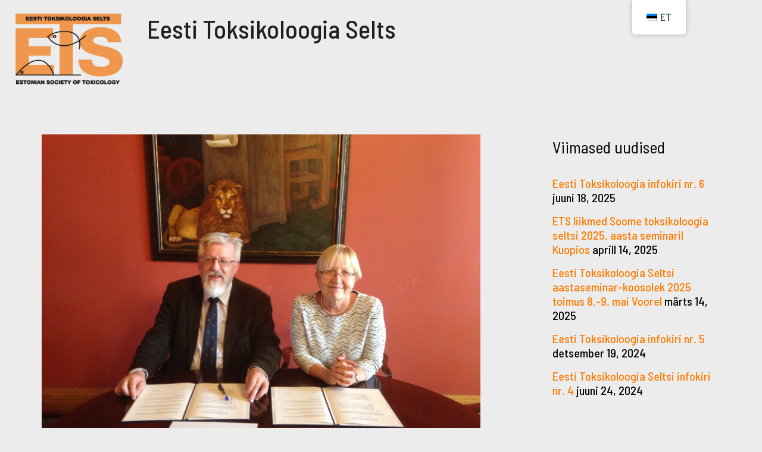

--- FILE ---
content_type: text/html; charset=UTF-8
request_url: http://ets.kbfi.ee/et/ets-kuulub-ta-assotsieerunud-seltside-hulka/
body_size: 17938
content:
<!DOCTYPE html>
<html lang="et">
<head>
<meta charset="UTF-8">
<meta name="viewport" content="width=device-width, initial-scale=1">
<link rel="profile" href="https://gmpg.org/xfn/11">

<title>ETS kuulub TA assotsieerunud seltside hulka! &#8211; ETS</title>
<meta name='robots' content='max-image-preview:large' />
<link rel='dns-prefetch' href='//fonts.googleapis.com' />
<link rel='dns-prefetch' href='//s.w.org' />
<link rel="alternate" type="application/rss+xml" title="ETS &raquo; RSS" href="http://ets.kbfi.ee/et/feed/" />
<link rel="alternate" type="application/rss+xml" title="ETS &raquo; Kommentaaride RSS" href="http://ets.kbfi.ee/et/comments/feed/" />
<link rel="alternate" type="application/rss+xml" title="ETS &raquo; ETS kuulub TA assotsieerunud seltside hulka! Kommentaaride RSS" href="http://ets.kbfi.ee/et/ets-kuulub-ta-assotsieerunud-seltside-hulka/feed/" />
<script>
window._wpemojiSettings = {"baseUrl":"https:\/\/s.w.org\/images\/core\/emoji\/14.0.0\/72x72\/","ext":".png","svgUrl":"https:\/\/s.w.org\/images\/core\/emoji\/14.0.0\/svg\/","svgExt":".svg","source":{"concatemoji":"http:\/\/ets.kbfi.ee\/wp-includes\/js\/wp-emoji-release.min.js?ver=6.0"}};
/*! This file is auto-generated */
!function(e,a,t){var n,r,o,i=a.createElement("canvas"),p=i.getContext&&i.getContext("2d");function s(e,t){var a=String.fromCharCode,e=(p.clearRect(0,0,i.width,i.height),p.fillText(a.apply(this,e),0,0),i.toDataURL());return p.clearRect(0,0,i.width,i.height),p.fillText(a.apply(this,t),0,0),e===i.toDataURL()}function c(e){var t=a.createElement("script");t.src=e,t.defer=t.type="text/javascript",a.getElementsByTagName("head")[0].appendChild(t)}for(o=Array("flag","emoji"),t.supports={everything:!0,everythingExceptFlag:!0},r=0;r<o.length;r++)t.supports[o[r]]=function(e){if(!p||!p.fillText)return!1;switch(p.textBaseline="top",p.font="600 32px Arial",e){case"flag":return s([127987,65039,8205,9895,65039],[127987,65039,8203,9895,65039])?!1:!s([55356,56826,55356,56819],[55356,56826,8203,55356,56819])&&!s([55356,57332,56128,56423,56128,56418,56128,56421,56128,56430,56128,56423,56128,56447],[55356,57332,8203,56128,56423,8203,56128,56418,8203,56128,56421,8203,56128,56430,8203,56128,56423,8203,56128,56447]);case"emoji":return!s([129777,127995,8205,129778,127999],[129777,127995,8203,129778,127999])}return!1}(o[r]),t.supports.everything=t.supports.everything&&t.supports[o[r]],"flag"!==o[r]&&(t.supports.everythingExceptFlag=t.supports.everythingExceptFlag&&t.supports[o[r]]);t.supports.everythingExceptFlag=t.supports.everythingExceptFlag&&!t.supports.flag,t.DOMReady=!1,t.readyCallback=function(){t.DOMReady=!0},t.supports.everything||(n=function(){t.readyCallback()},a.addEventListener?(a.addEventListener("DOMContentLoaded",n,!1),e.addEventListener("load",n,!1)):(e.attachEvent("onload",n),a.attachEvent("onreadystatechange",function(){"complete"===a.readyState&&t.readyCallback()})),(e=t.source||{}).concatemoji?c(e.concatemoji):e.wpemoji&&e.twemoji&&(c(e.twemoji),c(e.wpemoji)))}(window,document,window._wpemojiSettings);
</script>
<style>
img.wp-smiley,
img.emoji {
	display: inline !important;
	border: none !important;
	box-shadow: none !important;
	height: 1em !important;
	width: 1em !important;
	margin: 0 0.07em !important;
	vertical-align: -0.1em !important;
	background: none !important;
	padding: 0 !important;
}
</style>
	<link rel='stylesheet' id='dashicons-css'  href='http://ets.kbfi.ee/wp-includes/css/dashicons.min.css?ver=6.0' media='all' />
<link rel='stylesheet' id='thickbox-css'  href='http://ets.kbfi.ee/wp-includes/js/thickbox/thickbox.css?ver=6.0' media='all' />
<link rel='stylesheet' id='astra-theme-css-css'  href='http://ets.kbfi.ee/wp-content/themes/astra/assets/css/minified/style.min.css?ver=2.2.1' media='all' />
<style id='astra-theme-css-inline-css'>
html{font-size:125%;}a,.page-title{color:#ff7b00;}a:hover,a:focus{color:#020202;}body,button,input,select,textarea{font-family:'Barlow Semi Condensed',sans-serif;font-weight:500;font-size:20px;font-size:1rem;line-height:1.42;}blockquote{color:#000000;}h1,.entry-content h1,h2,.entry-content h2,h3,.entry-content h3,h4,.entry-content h4,h5,.entry-content h5,h6,.entry-content h6,.site-title,.site-title a{font-family:'Barlow Semi Condensed',sans-serif;font-weight:400;}.site-title{font-size:1px;font-size:0.05rem;}header .site-logo-img .custom-logo-link img{max-width:213px;}.astra-logo-svg{width:213px;}.ast-archive-description .ast-archive-title{font-size:40px;font-size:2rem;}.site-header .site-description{font-size:14px;font-size:0.7rem;}.entry-title{font-size:30px;font-size:1.5rem;}.comment-reply-title{font-size:33px;font-size:1.65rem;}.ast-comment-list #cancel-comment-reply-link{font-size:20px;font-size:1rem;}h1,.entry-content h1{font-size:70px;font-size:3.5rem;font-weight:500;font-family:'Barlow Semi Condensed',sans-serif;line-height:1.4;}h2,.entry-content h2{font-size:60px;font-size:3rem;font-family:'Barlow Semi Condensed',sans-serif;line-height:1.4;}h3,.entry-content h3{font-size:45px;font-size:2.25rem;font-family:'Barlow Semi Condensed',sans-serif;line-height:1.4;}h4,.entry-content h4{font-size:30px;font-size:1.5rem;line-height:1.4;}h5,.entry-content h5{font-size:22px;font-size:1.1rem;line-height:1.4;}h6,.entry-content h6{font-size:15px;font-size:0.75rem;line-height:1.4;}.ast-single-post .entry-title,.page-title{font-size:34px;font-size:1.7rem;}#secondary,#secondary button,#secondary input,#secondary select,#secondary textarea{font-size:20px;font-size:1rem;}::selection{background-color:#efecec;color:#000000;}body,h1,.entry-title a,.entry-content h1,h2,.entry-content h2,h3,.entry-content h3,h4,.entry-content h4,h5,.entry-content h5,h6,.entry-content h6,.wc-block-grid__product-title{color:#000000;}.tagcloud a:hover,.tagcloud a:focus,.tagcloud a.current-item{color:#000000;border-color:#ff7b00;background-color:#ff7b00;}.main-header-menu a,.ast-header-custom-item a{color:#000000;}.main-header-menu li:hover > a,.main-header-menu li:hover > .ast-menu-toggle,.main-header-menu .ast-masthead-custom-menu-items a:hover,.main-header-menu li.focus > a,.main-header-menu li.focus > .ast-menu-toggle,.main-header-menu .current-menu-item > a,.main-header-menu .current-menu-ancestor > a,.main-header-menu .current_page_item > a,.main-header-menu .current-menu-item > .ast-menu-toggle,.main-header-menu .current-menu-ancestor > .ast-menu-toggle,.main-header-menu .current_page_item > .ast-menu-toggle{color:#ff7b00;}input:focus,input[type="text"]:focus,input[type="email"]:focus,input[type="url"]:focus,input[type="password"]:focus,input[type="reset"]:focus,input[type="search"]:focus,textarea:focus{border-color:#ff7b00;}input[type="radio"]:checked,input[type=reset],input[type="checkbox"]:checked,input[type="checkbox"]:hover:checked,input[type="checkbox"]:focus:checked,input[type=range]::-webkit-slider-thumb{border-color:#ff7b00;background-color:#ff7b00;box-shadow:none;}.site-footer a:hover + .post-count,.site-footer a:focus + .post-count{background:#ff7b00;border-color:#ff7b00;}.ast-small-footer{color:#ffffff;}.ast-small-footer > .ast-footer-overlay{background-color:#839595;}.ast-small-footer a{color:#ffffff;}.ast-small-footer a:hover{color:#ffffff;}.footer-adv .footer-adv-overlay{border-top-style:solid;border-top-color:#7a7a7a;}.ast-comment-meta{line-height:1.666666667;font-size:17px;font-size:0.85rem;}.single .nav-links .nav-previous,.single .nav-links .nav-next,.single .ast-author-details .author-title,.ast-comment-meta{color:#ff7b00;}.entry-meta,.entry-meta *{line-height:1.45;color:#ff7b00;}.entry-meta a:hover,.entry-meta a:hover *,.entry-meta a:focus,.entry-meta a:focus *{color:#020202;}.ast-404-layout-1 .ast-404-text{font-size:200px;font-size:10rem;}.widget-title{font-size:28px;font-size:1.4rem;color:#000000;}#cat option,.secondary .calendar_wrap thead a,.secondary .calendar_wrap thead a:visited{color:#ff7b00;}.secondary .calendar_wrap #today,.ast-progress-val span{background:#ff7b00;}.secondary a:hover + .post-count,.secondary a:focus + .post-count{background:#ff7b00;border-color:#ff7b00;}.calendar_wrap #today > a{color:#000000;}.ast-pagination a,.page-links .page-link,.single .post-navigation a{color:#ff7b00;}.ast-pagination a:hover,.ast-pagination a:focus,.ast-pagination > span:hover:not(.dots),.ast-pagination > span.current,.page-links > .page-link,.page-links .page-link:hover,.post-navigation a:hover{color:#020202;}.ast-header-break-point .ast-mobile-menu-buttons-minimal.menu-toggle{background:transparent;color:#000000;}.ast-header-break-point .ast-mobile-menu-buttons-outline.menu-toggle{background:transparent;border:1px solid #000000;color:#000000;}.ast-header-break-point .ast-mobile-menu-buttons-fill.menu-toggle{background:#000000;color:#ffffff;}.ast-header-break-point .main-header-bar .ast-button-wrap .menu-toggle{border-radius:0px;}.elementor-button-wrapper .elementor-button,.elementor-button-wrapper .elementor-button:visited,.wp-block-button .wp-block-button__link{border-style:solid;border-top-width:0;border-right-width:0;border-left-width:0;border-bottom-width:0;color:#ffffff;border-color:#839595;background-color:#839595;font-family:'Fjalla One',sans-serif;font-weight:400;line-height:1;}.elementor-button-wrapper .elementor-button.elementor-size-sm,.elementor-button-wrapper .elementor-button.elementor-size-xs,.elementor-button-wrapper .elementor-button.elementor-size-md,.elementor-button-wrapper .elementor-button.elementor-size-lg,.elementor-button-wrapper .elementor-button.elementor-size-xl,.elementor-button-wrapper .elementor-button,.wp-block-button .wp-block-button__link{font-size:16px;font-size:0.8rem;border-radius:0px;padding-top:16px;padding-right:24px;padding-bottom:16px;padding-left:24px;}.elementor-button-wrapper .elementor-button:hover,.elementor-button-wrapper .elementor-button:focus,.wp-block-button .wp-block-button__link:hover,.wp-block-button .wp-block-button__link:focus{color:#ffffff;background-color:#000000;border-color:#000000;}.elementor-widget-heading h1.elementor-heading-title{line-height:1.4;}.elementor-widget-heading h2.elementor-heading-title{line-height:1.4;}.elementor-widget-heading h3.elementor-heading-title{line-height:1.4;}.elementor-widget-heading h4.elementor-heading-title{line-height:1.4;}.elementor-widget-heading h5.elementor-heading-title{line-height:1.4;}.elementor-widget-heading h6.elementor-heading-title{line-height:1.4;}.menu-toggle,button,.ast-button,.button,input#submit,input[type="button"],input[type="submit"],input[type="reset"]{border-style:solid;border-top-width:0;border-right-width:0;border-left-width:0;border-bottom-width:0;color:#ffffff;border-color:#839595;background-color:#839595;border-radius:0px;padding-top:16px;padding-right:24px;padding-bottom:16px;padding-left:24px;font-family:'Fjalla One',sans-serif;font-weight:400;font-size:16px;font-size:0.8rem;line-height:1;}button:focus,.menu-toggle:hover,button:hover,.ast-button:hover,.button:hover,input[type=reset]:hover,input[type=reset]:focus,input#submit:hover,input#submit:focus,input[type="button"]:hover,input[type="button"]:focus,input[type="submit"]:hover,input[type="submit"]:focus{color:#ffffff;background-color:#000000;border-color:#000000;}@media (min-width:769px){.ast-small-footer .ast-container{max-width:100%;padding-left:35px;padding-right:35px;}}@media (min-width:545px){.ast-page-builder-template .comments-area,.single.ast-page-builder-template .entry-header,.single.ast-page-builder-template .post-navigation{max-width:1180px;margin-left:auto;margin-right:auto;}}body,.ast-separate-container{background-color:#edecec;}@media (max-width:768px){.ast-archive-description .ast-archive-title{font-size:40px;}.entry-title{font-size:30px;}h1,.entry-content h1{font-size:52px;}h2,.entry-content h2{font-size:50px;}h3,.entry-content h3{font-size:45px;}.ast-single-post .entry-title,.page-title{font-size:30px;}}@media (max-width:544px){.ast-archive-description .ast-archive-title{font-size:40px;}.entry-title{font-size:30px;}h1,.entry-content h1{font-size:40px;}h2,.entry-content h2{font-size:35px;}h3,.entry-content h3{font-size:30px;}h4,.entry-content h4{font-size:25px;font-size:1.25rem;}.ast-single-post .entry-title,.page-title{font-size:30px;}.ast-header-break-point .site-branding img,.ast-header-break-point #masthead .site-logo-img .custom-logo-link img{max-width:143px;}.astra-logo-svg{width:143px;}.ast-header-break-point .site-logo-img .custom-mobile-logo-link img{max-width:143px;}}@media (max-width:768px){html{font-size:114%;}}@media (max-width:544px){html{font-size:114%;}}@media (min-width:769px){.ast-container{max-width:1180px;}}@font-face {font-family: "Astra";src: url( http://ets.kbfi.ee/wp-content/themes/astra/assets/fonts/astra.woff) format("woff"),url( http://ets.kbfi.ee/wp-content/themes/astra/assets/fonts/astra.ttf) format("truetype"),url( http://ets.kbfi.ee/wp-content/themes/astra/assets/fonts/astra.svg#astra) format("svg");font-weight: normal;font-style: normal;font-display: fallback;}@media (max-width:1250px) {.main-header-bar .main-header-bar-navigation{display:none;}}.ast-desktop .main-header-menu.submenu-with-border .sub-menu,.ast-desktop .main-header-menu.submenu-with-border .children,.ast-desktop .main-header-menu.submenu-with-border .astra-full-megamenu-wrapper{border-color:#eaeaea;}.ast-desktop .main-header-menu.submenu-with-border .sub-menu,.ast-desktop .main-header-menu.submenu-with-border .children{border-top-width:0px;border-right-width:0px;border-left-width:0px;border-bottom-width:0px;border-style:solid;}.ast-desktop .main-header-menu.submenu-with-border .sub-menu .sub-menu,.ast-desktop .main-header-menu.submenu-with-border .children .children{top:-0px;}.ast-desktop .main-header-menu.submenu-with-border .sub-menu a,.ast-desktop .main-header-menu.submenu-with-border .children a{border-bottom-width:0px;border-style:solid;border-color:#eaeaea;}@media (min-width:769px){.main-header-menu .sub-menu li.ast-left-align-sub-menu:hover > ul,.main-header-menu .sub-menu li.ast-left-align-sub-menu.focus > ul{margin-left:-0px;}}.ast-small-footer{border-top-style:solid;border-top-width:0px;border-top-color:#7a7a7a;}@media (max-width:920px){.ast-404-layout-1 .ast-404-text{font-size:100px;font-size:5rem;}}#masthead .ast-container,.ast-header-breadcrumb .ast-container{max-width:100%;padding-left:35px;padding-right:35px;}@media (max-width:1250px){#masthead .ast-container,.ast-header-breadcrumb .ast-container{padding-left:20px;padding-right:20px;}}#masthead .ast-container,.ast-header-breadcrumb .ast-container{max-width:100%;padding-left:35px;padding-right:35px;}@media (max-width:1250px){#masthead .ast-container,.ast-header-breadcrumb .ast-container{padding-left:20px;padding-right:20px;}}@media (min-width:769px){.ast-theme-transparent-header #masthead{position:absolute;left:0;right:0;}.ast-theme-transparent-header .main-header-bar,.ast-theme-transparent-header.ast-header-break-point .main-header-bar{background:none;}body.elementor-editor-active.ast-theme-transparent-header #masthead,.fl-builder-edit .ast-theme-transparent-header #masthead,body.vc_editor.ast-theme-transparent-header #masthead,body.brz-ed.ast-theme-transparent-header #masthead{z-index:0;}.ast-header-break-point.ast-replace-site-logo-transparent.ast-theme-transparent-header .custom-mobile-logo-link{display:none;}.ast-header-break-point.ast-replace-site-logo-transparent.ast-theme-transparent-header .transparent-custom-logo{display:inline-block;}.ast-theme-transparent-header .ast-above-header{background-image:none;background-color:transparent;}.ast-theme-transparent-header .ast-below-header{background-image:none;background-color:transparent;}}.ast-theme-transparent-header .main-header-bar,.ast-theme-transparent-header.ast-header-break-point .main-header-bar-wrap .main-header-menu,.ast-theme-transparent-header.ast-header-break-point .main-header-bar-wrap .main-header-bar{background-color:#edecec;}.ast-theme-transparent-header .main-header-bar .ast-search-menu-icon form{background-color:#edecec;}.ast-theme-transparent-header .ast-above-header,.ast-theme-transparent-header .ast-below-header,.ast-header-break-point.ast-theme-transparent-header .ast-above-header,.ast-header-break-point.ast-theme-transparent-header .ast-below-header{background-color:#edecec;}.ast-theme-transparent-header .site-title a,.ast-theme-transparent-header .site-title a:focus,.ast-theme-transparent-header .site-title a:hover,.ast-theme-transparent-header .site-title a:visited{color:#edecec;}.ast-theme-transparent-header .site-header .site-description{color:#edecec;}.ast-theme-transparent-header .main-header-menu,.ast-theme-transparent-header.ast-header-break-point .main-header-bar-wrap .main-header-menu,.ast-flyout-menu-enable.ast-header-break-point.ast-theme-transparent-header .main-header-bar-navigation #site-navigation,.ast-fullscreen-menu-enable.ast-header-break-point.ast-theme-transparent-header .main-header-bar-navigation #site-navigation,.ast-flyout-above-menu-enable.ast-header-break-point.ast-theme-transparent-header .ast-above-header-navigation-wrap .ast-above-header-navigation,.ast-flyout-below-menu-enable.ast-header-break-point.ast-theme-transparent-header .ast-below-header-navigation-wrap .ast-below-header-actual-nav,.ast-fullscreen-above-menu-enable.ast-header-break-point.ast-theme-transparent-header .ast-above-header-navigation-wrap,.ast-fullscreen-below-menu-enable.ast-header-break-point.ast-theme-transparent-header .ast-below-header-navigation-wrap{background-color:#edecec;}@media (max-width:768px){.ast-theme-transparent-header #masthead{position:absolute;left:0;right:0;}.ast-theme-transparent-header .main-header-bar,.ast-theme-transparent-header.ast-header-break-point .main-header-bar{background:none;}body.elementor-editor-active.ast-theme-transparent-header #masthead,.fl-builder-edit .ast-theme-transparent-header #masthead,body.vc_editor.ast-theme-transparent-header #masthead,body.brz-ed.ast-theme-transparent-header #masthead{z-index:0;}.ast-header-break-point.ast-replace-site-logo-transparent.ast-theme-transparent-header .custom-mobile-logo-link{display:none;}.ast-header-break-point.ast-replace-site-logo-transparent.ast-theme-transparent-header .transparent-custom-logo{display:inline-block;}.ast-theme-transparent-header .ast-above-header{background-image:none;background-color:transparent;}.ast-theme-transparent-header .ast-below-header{background-image:none;background-color:transparent;}}@media (max-width:768px){.ast-theme-transparent-header .main-header-bar,.ast-theme-transparent-header.ast-header-break-point .main-header-bar-wrap .main-header-menu,.ast-theme-transparent-header.ast-header-break-point .main-header-bar-wrap .main-header-bar{background-color:#edecec;}.ast-theme-transparent-header .main-header-bar .ast-search-menu-icon form{background-color:#edecec;}.ast-theme-transparent-header .ast-above-header,.ast-theme-transparent-header .ast-below-header,.ast-header-break-point.ast-theme-transparent-header .ast-above-header,.ast-header-break-point.ast-theme-transparent-header .ast-below-header{background-color:#edecec;}}@media (max-width:544px){.ast-theme-transparent-header .main-header-bar,.ast-theme-transparent-header.ast-header-break-point .main-header-bar-wrap .main-header-menu,.ast-theme-transparent-header.ast-header-break-point .main-header-bar-wrap .main-header-bar{background-color:#edecec;}.ast-theme-transparent-header .main-header-bar .ast-search-menu-icon form{background-color:#edecec;}.ast-theme-transparent-header .ast-above-header,.ast-theme-transparent-header .ast-below-header,.ast-header-break-point.ast-theme-transparent-header .ast-above-header,.ast-header-break-point.ast-theme-transparent-header .ast-below-header{background-color:#edecec;}}.ast-theme-transparent-header .main-header-bar,.ast-theme-transparent-header .site-header{border-bottom-width:0px;}.ast-breadcrumbs .trail-browse,.ast-breadcrumbs .trail-items,.ast-breadcrumbs .trail-items li{display:inline-block;margin:0;padding:0;border:none;background:inherit;text-indent:0;}.ast-breadcrumbs .trail-browse{font-size:inherit;font-style:inherit;font-weight:inherit;color:inherit;}.ast-breadcrumbs .trail-items{list-style:none;}.trail-items li::after{padding:0 0.3em;content:"»";}.trail-items li:last-of-type::after{display:none;}h1,.entry-content h1,h2,.entry-content h2,h3,.entry-content h3,h4,.entry-content h4,h5,.entry-content h5,h6,.entry-content h6{color:#000000;}.ast-header-break-point .site-header{border-bottom-width:0px;}@media (min-width:769px){.main-header-bar{border-bottom-width:0px;}}@media (min-width:769px){#primary{width:70%;}#secondary{width:30%;}}.ast-flex{-webkit-align-content:center;-ms-flex-line-pack:center;align-content:center;-webkit-box-align:center;-webkit-align-items:center;-moz-box-align:center;-ms-flex-align:center;align-items:center;}.main-header-bar{padding:1em 0;}.ast-site-identity{padding:0;}.header-main-layout-1 .ast-flex.main-header-container, .header-main-layout-3 .ast-flex.main-header-container{-webkit-align-content:center;-ms-flex-line-pack:center;align-content:center;-webkit-box-align:center;-webkit-align-items:center;-moz-box-align:center;-ms-flex-align:center;align-items:center;}.header-main-layout-1 .ast-flex.main-header-container, .header-main-layout-3 .ast-flex.main-header-container{-webkit-align-content:center;-ms-flex-line-pack:center;align-content:center;-webkit-box-align:center;-webkit-align-items:center;-moz-box-align:center;-ms-flex-align:center;align-items:center;}
</style>
<link rel='stylesheet' id='astra-google-fonts-css'  href='//fonts.googleapis.com/css?family=Barlow+Semi+Condensed%3A500%2C%2C400%7CFjalla+One%3A400&#038;display=fallback&#038;ver=2.2.1' media='all' />
<link rel='stylesheet' id='wp-block-library-css'  href='http://ets.kbfi.ee/wp-includes/css/dist/block-library/style.min.css?ver=6.0' media='all' />
<style id='global-styles-inline-css'>
body{--wp--preset--color--black: #000000;--wp--preset--color--cyan-bluish-gray: #abb8c3;--wp--preset--color--white: #ffffff;--wp--preset--color--pale-pink: #f78da7;--wp--preset--color--vivid-red: #cf2e2e;--wp--preset--color--luminous-vivid-orange: #ff6900;--wp--preset--color--luminous-vivid-amber: #fcb900;--wp--preset--color--light-green-cyan: #7bdcb5;--wp--preset--color--vivid-green-cyan: #00d084;--wp--preset--color--pale-cyan-blue: #8ed1fc;--wp--preset--color--vivid-cyan-blue: #0693e3;--wp--preset--color--vivid-purple: #9b51e0;--wp--preset--gradient--vivid-cyan-blue-to-vivid-purple: linear-gradient(135deg,rgba(6,147,227,1) 0%,rgb(155,81,224) 100%);--wp--preset--gradient--light-green-cyan-to-vivid-green-cyan: linear-gradient(135deg,rgb(122,220,180) 0%,rgb(0,208,130) 100%);--wp--preset--gradient--luminous-vivid-amber-to-luminous-vivid-orange: linear-gradient(135deg,rgba(252,185,0,1) 0%,rgba(255,105,0,1) 100%);--wp--preset--gradient--luminous-vivid-orange-to-vivid-red: linear-gradient(135deg,rgba(255,105,0,1) 0%,rgb(207,46,46) 100%);--wp--preset--gradient--very-light-gray-to-cyan-bluish-gray: linear-gradient(135deg,rgb(238,238,238) 0%,rgb(169,184,195) 100%);--wp--preset--gradient--cool-to-warm-spectrum: linear-gradient(135deg,rgb(74,234,220) 0%,rgb(151,120,209) 20%,rgb(207,42,186) 40%,rgb(238,44,130) 60%,rgb(251,105,98) 80%,rgb(254,248,76) 100%);--wp--preset--gradient--blush-light-purple: linear-gradient(135deg,rgb(255,206,236) 0%,rgb(152,150,240) 100%);--wp--preset--gradient--blush-bordeaux: linear-gradient(135deg,rgb(254,205,165) 0%,rgb(254,45,45) 50%,rgb(107,0,62) 100%);--wp--preset--gradient--luminous-dusk: linear-gradient(135deg,rgb(255,203,112) 0%,rgb(199,81,192) 50%,rgb(65,88,208) 100%);--wp--preset--gradient--pale-ocean: linear-gradient(135deg,rgb(255,245,203) 0%,rgb(182,227,212) 50%,rgb(51,167,181) 100%);--wp--preset--gradient--electric-grass: linear-gradient(135deg,rgb(202,248,128) 0%,rgb(113,206,126) 100%);--wp--preset--gradient--midnight: linear-gradient(135deg,rgb(2,3,129) 0%,rgb(40,116,252) 100%);--wp--preset--duotone--dark-grayscale: url('#wp-duotone-dark-grayscale');--wp--preset--duotone--grayscale: url('#wp-duotone-grayscale');--wp--preset--duotone--purple-yellow: url('#wp-duotone-purple-yellow');--wp--preset--duotone--blue-red: url('#wp-duotone-blue-red');--wp--preset--duotone--midnight: url('#wp-duotone-midnight');--wp--preset--duotone--magenta-yellow: url('#wp-duotone-magenta-yellow');--wp--preset--duotone--purple-green: url('#wp-duotone-purple-green');--wp--preset--duotone--blue-orange: url('#wp-duotone-blue-orange');--wp--preset--font-size--small: 13px;--wp--preset--font-size--medium: 20px;--wp--preset--font-size--large: 36px;--wp--preset--font-size--x-large: 42px;}.has-black-color{color: var(--wp--preset--color--black) !important;}.has-cyan-bluish-gray-color{color: var(--wp--preset--color--cyan-bluish-gray) !important;}.has-white-color{color: var(--wp--preset--color--white) !important;}.has-pale-pink-color{color: var(--wp--preset--color--pale-pink) !important;}.has-vivid-red-color{color: var(--wp--preset--color--vivid-red) !important;}.has-luminous-vivid-orange-color{color: var(--wp--preset--color--luminous-vivid-orange) !important;}.has-luminous-vivid-amber-color{color: var(--wp--preset--color--luminous-vivid-amber) !important;}.has-light-green-cyan-color{color: var(--wp--preset--color--light-green-cyan) !important;}.has-vivid-green-cyan-color{color: var(--wp--preset--color--vivid-green-cyan) !important;}.has-pale-cyan-blue-color{color: var(--wp--preset--color--pale-cyan-blue) !important;}.has-vivid-cyan-blue-color{color: var(--wp--preset--color--vivid-cyan-blue) !important;}.has-vivid-purple-color{color: var(--wp--preset--color--vivid-purple) !important;}.has-black-background-color{background-color: var(--wp--preset--color--black) !important;}.has-cyan-bluish-gray-background-color{background-color: var(--wp--preset--color--cyan-bluish-gray) !important;}.has-white-background-color{background-color: var(--wp--preset--color--white) !important;}.has-pale-pink-background-color{background-color: var(--wp--preset--color--pale-pink) !important;}.has-vivid-red-background-color{background-color: var(--wp--preset--color--vivid-red) !important;}.has-luminous-vivid-orange-background-color{background-color: var(--wp--preset--color--luminous-vivid-orange) !important;}.has-luminous-vivid-amber-background-color{background-color: var(--wp--preset--color--luminous-vivid-amber) !important;}.has-light-green-cyan-background-color{background-color: var(--wp--preset--color--light-green-cyan) !important;}.has-vivid-green-cyan-background-color{background-color: var(--wp--preset--color--vivid-green-cyan) !important;}.has-pale-cyan-blue-background-color{background-color: var(--wp--preset--color--pale-cyan-blue) !important;}.has-vivid-cyan-blue-background-color{background-color: var(--wp--preset--color--vivid-cyan-blue) !important;}.has-vivid-purple-background-color{background-color: var(--wp--preset--color--vivid-purple) !important;}.has-black-border-color{border-color: var(--wp--preset--color--black) !important;}.has-cyan-bluish-gray-border-color{border-color: var(--wp--preset--color--cyan-bluish-gray) !important;}.has-white-border-color{border-color: var(--wp--preset--color--white) !important;}.has-pale-pink-border-color{border-color: var(--wp--preset--color--pale-pink) !important;}.has-vivid-red-border-color{border-color: var(--wp--preset--color--vivid-red) !important;}.has-luminous-vivid-orange-border-color{border-color: var(--wp--preset--color--luminous-vivid-orange) !important;}.has-luminous-vivid-amber-border-color{border-color: var(--wp--preset--color--luminous-vivid-amber) !important;}.has-light-green-cyan-border-color{border-color: var(--wp--preset--color--light-green-cyan) !important;}.has-vivid-green-cyan-border-color{border-color: var(--wp--preset--color--vivid-green-cyan) !important;}.has-pale-cyan-blue-border-color{border-color: var(--wp--preset--color--pale-cyan-blue) !important;}.has-vivid-cyan-blue-border-color{border-color: var(--wp--preset--color--vivid-cyan-blue) !important;}.has-vivid-purple-border-color{border-color: var(--wp--preset--color--vivid-purple) !important;}.has-vivid-cyan-blue-to-vivid-purple-gradient-background{background: var(--wp--preset--gradient--vivid-cyan-blue-to-vivid-purple) !important;}.has-light-green-cyan-to-vivid-green-cyan-gradient-background{background: var(--wp--preset--gradient--light-green-cyan-to-vivid-green-cyan) !important;}.has-luminous-vivid-amber-to-luminous-vivid-orange-gradient-background{background: var(--wp--preset--gradient--luminous-vivid-amber-to-luminous-vivid-orange) !important;}.has-luminous-vivid-orange-to-vivid-red-gradient-background{background: var(--wp--preset--gradient--luminous-vivid-orange-to-vivid-red) !important;}.has-very-light-gray-to-cyan-bluish-gray-gradient-background{background: var(--wp--preset--gradient--very-light-gray-to-cyan-bluish-gray) !important;}.has-cool-to-warm-spectrum-gradient-background{background: var(--wp--preset--gradient--cool-to-warm-spectrum) !important;}.has-blush-light-purple-gradient-background{background: var(--wp--preset--gradient--blush-light-purple) !important;}.has-blush-bordeaux-gradient-background{background: var(--wp--preset--gradient--blush-bordeaux) !important;}.has-luminous-dusk-gradient-background{background: var(--wp--preset--gradient--luminous-dusk) !important;}.has-pale-ocean-gradient-background{background: var(--wp--preset--gradient--pale-ocean) !important;}.has-electric-grass-gradient-background{background: var(--wp--preset--gradient--electric-grass) !important;}.has-midnight-gradient-background{background: var(--wp--preset--gradient--midnight) !important;}.has-small-font-size{font-size: var(--wp--preset--font-size--small) !important;}.has-medium-font-size{font-size: var(--wp--preset--font-size--medium) !important;}.has-large-font-size{font-size: var(--wp--preset--font-size--large) !important;}.has-x-large-font-size{font-size: var(--wp--preset--font-size--x-large) !important;}
</style>
<style id='responsive-menu-inline-css'>
/** This file is major component of this plugin so please don't try to edit here. */
#rmp_menu_trigger-1673 {
  width: 55px;
  height: 55px;
  position: fixed;
  top: 0;
  border-radius: 5px;
  display: none;
  text-decoration: none;
  right: 1%;
  background: transparent;
  transition: transform 0.5s, background-color 0.5s;
}
#rmp_menu_trigger-1673 .rmp-trigger-box {
  width: 25px;
  color: #ffffff;
}
#rmp_menu_trigger-1673 .rmp-trigger-icon-active, #rmp_menu_trigger-1673 .rmp-trigger-text-open {
  display: none;
}
#rmp_menu_trigger-1673.is-active .rmp-trigger-icon-active, #rmp_menu_trigger-1673.is-active .rmp-trigger-text-open {
  display: inline;
}
#rmp_menu_trigger-1673.is-active .rmp-trigger-icon-inactive, #rmp_menu_trigger-1673.is-active .rmp-trigger-text {
  display: none;
}
#rmp_menu_trigger-1673 .rmp-trigger-label {
  color: #ffffff;
  pointer-events: none;
  line-height: 13px;
  font-family: inherit;
  font-size: 14px;
  display: inline;
  text-transform: inherit;
}
#rmp_menu_trigger-1673 .rmp-trigger-label.rmp-trigger-label-top {
  display: block;
  margin-bottom: 12px;
}
#rmp_menu_trigger-1673 .rmp-trigger-label.rmp-trigger-label-bottom {
  display: block;
  margin-top: 12px;
}
#rmp_menu_trigger-1673 .responsive-menu-pro-inner {
  display: block;
}
#rmp_menu_trigger-1673 .rmp-trigger-icon-inactive .rmp-font-icon {
  color: #000000;
}
#rmp_menu_trigger-1673 .responsive-menu-pro-inner, #rmp_menu_trigger-1673 .responsive-menu-pro-inner::before, #rmp_menu_trigger-1673 .responsive-menu-pro-inner::after {
  width: 25px;
  height: 3px;
  background-color: #000000;
  border-radius: 4px;
  position: absolute;
}
#rmp_menu_trigger-1673 .rmp-trigger-icon-active .rmp-font-icon {
  color: #ff5000;
}
#rmp_menu_trigger-1673.is-active .responsive-menu-pro-inner, #rmp_menu_trigger-1673.is-active .responsive-menu-pro-inner::before, #rmp_menu_trigger-1673.is-active .responsive-menu-pro-inner::after {
  background-color: #ff5000;
}
#rmp_menu_trigger-1673:hover .rmp-trigger-icon-inactive .rmp-font-icon {
  color: #000000;
}
#rmp_menu_trigger-1673:not(.is-active):hover .responsive-menu-pro-inner, #rmp_menu_trigger-1673:not(.is-active):hover .responsive-menu-pro-inner::before, #rmp_menu_trigger-1673:not(.is-active):hover .responsive-menu-pro-inner::after {
  background-color: #000000;
}
#rmp_menu_trigger-1673 .responsive-menu-pro-inner::before {
  top: 10px;
}
#rmp_menu_trigger-1673 .responsive-menu-pro-inner::after {
  bottom: 10px;
}
#rmp_menu_trigger-1673.is-active .responsive-menu-pro-inner::after {
  bottom: 0;
}
/* Hamburger menu styling */
@media screen and (max-width: 1023px) {
  /** Menu Title Style */
  /** Menu Additional Content Style */
  #rmp_menu_trigger-1673 {
    display: block;
  }
  #rmp-container-1673 {
    position: fixed;
    top: 0;
    margin: 0;
    transition: transform 0.5s;
    overflow: auto;
    display: block;
    width: 30%;
    min-width: 200px;
    background-color: #edecec;
    background-image: url("");
    height: 100%;
    right: 0;
    padding-top: 0px;
    padding-left: 0px;
    padding-bottom: 0px;
    padding-right: 0px;
  }
  #rmp-menu-wrap-1673 {
    padding-top: 30px;
    padding-left: 20px;
    padding-bottom: px;
    padding-right: px;
    background-color: #edecec;
  }
  #rmp-menu-wrap-1673 .rmp-menu, #rmp-menu-wrap-1673 .rmp-submenu {
    width: 100%;
    box-sizing: border-box;
    margin: 0;
    padding: 0;
  }
  #rmp-menu-wrap-1673 .rmp-submenu-depth-1 .rmp-menu-item-link {
    padding-left: 10%;
  }
  #rmp-menu-wrap-1673 .rmp-submenu-depth-2 .rmp-menu-item-link {
    padding-left: 15%;
  }
  #rmp-menu-wrap-1673 .rmp-submenu-depth-3 .rmp-menu-item-link {
    padding-left: 20%;
  }
  #rmp-menu-wrap-1673 .rmp-submenu-depth-4 .rmp-menu-item-link {
    padding-left: 25%;
  }
  #rmp-menu-wrap-1673 .rmp-submenu.rmp-submenu-open {
    display: block;
  }
  #rmp-menu-wrap-1673 .rmp-menu-item {
    width: 100%;
    list-style: none;
    margin: 0;
  }
  #rmp-menu-wrap-1673 .rmp-menu-item-link {
    height: 40px;
    line-height: 40px;
    font-size: 20px;
    border-bottom: 1px solid #edecec;
    font-family: inherit;
    color: #000000;
    text-align: left;
    background-color: #edecec;
    font-weight: normal;
    letter-spacing: 0px;
    display: block;
    box-sizing: border-box;
    width: 100%;
    text-decoration: none;
    position: relative;
    overflow: hidden;
    transition: background-color 0.5s, border-color 0.5s, 0.5s;
    padding: 0 5%;
    padding-right: 50px;
  }
  #rmp-menu-wrap-1673 .rmp-menu-item-link:after, #rmp-menu-wrap-1673 .rmp-menu-item-link:before {
    display: none;
  }
  #rmp-menu-wrap-1673 .rmp-menu-item-link:hover, #rmp-menu-wrap-1673 .rmp-menu-item-link:focus {
    color: #ff5000;
    border-color: #edecec;
    background-color: #edecec;
  }
  #rmp-menu-wrap-1673 .rmp-menu-item-link:focus {
    outline: none;
    border-color: unset;
    box-shadow: unset;
  }
  #rmp-menu-wrap-1673 .rmp-menu-item-link .rmp-font-icon {
    height: 40px;
    line-height: 40px;
    margin-right: 10px;
    font-size: 20px;
  }
  #rmp-menu-wrap-1673 .rmp-menu-current-item .rmp-menu-item-link {
    color: #696969;
    border-color: #edecec;
    background-color: #edecec;
  }
  #rmp-menu-wrap-1673 .rmp-menu-current-item .rmp-menu-item-link:hover, #rmp-menu-wrap-1673 .rmp-menu-current-item .rmp-menu-item-link:focus {
    color: #696969;
    border-color: #edecec;
    background-color: #edecec;
  }
  #rmp-menu-wrap-1673 .rmp-menu-subarrow {
    position: absolute;
    top: 0;
    bottom: 0;
    text-align: center;
    overflow: hidden;
    background-size: cover;
    overflow: hidden;
    right: 0;
    border-left-style: solid;
    border-left-color: #212121;
    border-left-width: 1px;
    height: 39px;
    width: 40px;
    color: #ffffff;
    background-color: #212121;
  }
  #rmp-menu-wrap-1673 .rmp-menu-subarrow svg {
    fill: #ffffff;
  }
  #rmp-menu-wrap-1673 .rmp-menu-subarrow:hover {
    color: #ffffff;
    border-color: #3f3f3f;
    background-color: #3f3f3f;
  }
  #rmp-menu-wrap-1673 .rmp-menu-subarrow:hover svg {
    fill: #ffffff;
  }
  #rmp-menu-wrap-1673 .rmp-menu-subarrow .rmp-font-icon {
    margin-right: unset;
  }
  #rmp-menu-wrap-1673 .rmp-menu-subarrow * {
    vertical-align: middle;
    line-height: 39px;
  }
  #rmp-menu-wrap-1673 .rmp-menu-subarrow-active {
    display: block;
    background-size: cover;
    color: #ffffff;
    border-color: #212121;
    background-color: #212121;
  }
  #rmp-menu-wrap-1673 .rmp-menu-subarrow-active svg {
    fill: #ffffff;
  }
  #rmp-menu-wrap-1673 .rmp-menu-subarrow-active:hover {
    color: #ffffff;
    border-color: #3f3f3f;
    background-color: #3f3f3f;
  }
  #rmp-menu-wrap-1673 .rmp-menu-subarrow-active:hover svg {
    fill: #ffffff;
  }
  #rmp-menu-wrap-1673 .rmp-submenu {
    display: none;
  }
  #rmp-menu-wrap-1673 .rmp-submenu .rmp-menu-item-link {
    height: 40px;
    line-height: 40px;
    letter-spacing: 0px;
    font-size: 13px;
    border-bottom: 1px solid #212121;
    font-family: inherit;
    font-weight: normal;
    color: #ffffff;
    text-align: left;
    background-color: #212121;
  }
  #rmp-menu-wrap-1673 .rmp-submenu .rmp-menu-item-link:hover, #rmp-menu-wrap-1673 .rmp-submenu .rmp-menu-item-link:focus {
    color: #ffffff;
    border-color: #212121;
    background-color: #3f3f3f;
  }
  #rmp-menu-wrap-1673 .rmp-submenu .rmp-menu-current-item .rmp-menu-item-link {
    color: #ffffff;
    border-color: #212121;
    background-color: #212121;
  }
  #rmp-menu-wrap-1673 .rmp-submenu .rmp-menu-current-item .rmp-menu-item-link:hover, #rmp-menu-wrap-1673 .rmp-submenu .rmp-menu-current-item .rmp-menu-item-link:focus {
    color: #ffffff;
    border-color: #3f3f3f;
    background-color: #3f3f3f;
  }
  #rmp-menu-wrap-1673 .rmp-submenu .rmp-menu-subarrow {
    right: 0;
    border-right: unset;
    border-left-style: solid;
    border-left-color: #1d4354;
    border-left-width: 0px;
    height: 39px;
    line-height: 39px;
    width: 40px;
    color: #fff;
    background-color: inherit;
  }
  #rmp-menu-wrap-1673 .rmp-submenu .rmp-menu-subarrow:hover {
    color: #fff;
    border-color: #3f3f3f;
    background-color: inherit;
  }
  #rmp-menu-wrap-1673 .rmp-submenu .rmp-menu-subarrow-active {
    color: #fff;
    border-color: #1d4354;
    background-color: inherit;
  }
  #rmp-menu-wrap-1673 .rmp-submenu .rmp-menu-subarrow-active:hover {
    color: #fff;
    border-color: #3f3f3f;
    background-color: inherit;
  }
  #rmp-menu-wrap-1673 .rmp-menu-item-description {
    margin: 0;
    padding: 5px 5%;
    opacity: 0.8;
    color: #000000;
  }
  #rmp-search-box-1673 {
    display: block;
    padding-top: 0px;
    padding-left: 5%;
    padding-bottom: 0px;
    padding-right: 5%;
  }
  #rmp-search-box-1673 .rmp-search-form {
    margin: 0;
  }
  #rmp-search-box-1673 .rmp-search-box {
    background: #ffffff;
    border: 1px solid #dadada;
    color: #333333;
    width: 100%;
    padding: 0 5%;
    border-radius: 30px;
    height: 45px;
    -webkit-appearance: none;
  }
  #rmp-search-box-1673 .rmp-search-box::placeholder {
    color: #c7c7cd;
  }
  #rmp-search-box-1673 .rmp-search-box:focus {
    background-color: #ffffff;
    outline: 2px solid #dadada;
    color: #333333;
  }
  #rmp-menu-title-1673 {
    background-color: #edecec;
    color: #000000;
    text-align: left;
    font-size: 16px;
    padding-top: 10%;
    padding-left: 5%;
    padding-bottom: 0%;
    padding-right: 5%;
    font-weight: 400;
    transition: background-color 0.5s, border-color 0.5s, color 0.5s;
  }
  #rmp-menu-title-1673:hover {
    background-color: #212121;
    color: #ff7b00;
  }
  #rmp-menu-title-1673 > .rmp-menu-title-link {
    color: #000000;
    width: 100%;
    background-color: unset;
    text-decoration: none;
  }
  #rmp-menu-title-1673 > .rmp-menu-title-link:hover {
    color: #ff7b00;
  }
  #rmp-menu-title-1673 .rmp-font-icon {
    font-size: 16px;
  }
  #rmp-menu-additional-content-1673 {
    padding-top: 10%;
    padding-left: 30px;
    padding-bottom: 30pxpx;
    padding-right: 5%;
    color: #ff7b00;
    text-align: left;
    font-size: 16px;
  }
}
/**
This file contents common styling of menus.
*/
.rmp-container {
  display: none;
  visibility: visible;
  padding: 0px 0px 0px 0px;
  z-index: 99998;
  transition: all 0.3s;
  /** Scrolling bar in menu setting box **/
}
.rmp-container.rmp-fade-top, .rmp-container.rmp-fade-left, .rmp-container.rmp-fade-right, .rmp-container.rmp-fade-bottom {
  display: none;
}
.rmp-container.rmp-slide-left, .rmp-container.rmp-push-left {
  transform: translateX(-100%);
  -ms-transform: translateX(-100%);
  -webkit-transform: translateX(-100%);
  -moz-transform: translateX(-100%);
}
.rmp-container.rmp-slide-left.rmp-menu-open, .rmp-container.rmp-push-left.rmp-menu-open {
  transform: translateX(0);
  -ms-transform: translateX(0);
  -webkit-transform: translateX(0);
  -moz-transform: translateX(0);
}
.rmp-container.rmp-slide-right, .rmp-container.rmp-push-right {
  transform: translateX(100%);
  -ms-transform: translateX(100%);
  -webkit-transform: translateX(100%);
  -moz-transform: translateX(100%);
}
.rmp-container.rmp-slide-right.rmp-menu-open, .rmp-container.rmp-push-right.rmp-menu-open {
  transform: translateX(0);
  -ms-transform: translateX(0);
  -webkit-transform: translateX(0);
  -moz-transform: translateX(0);
}
.rmp-container.rmp-slide-top, .rmp-container.rmp-push-top {
  transform: translateY(-100%);
  -ms-transform: translateY(-100%);
  -webkit-transform: translateY(-100%);
  -moz-transform: translateY(-100%);
}
.rmp-container.rmp-slide-top.rmp-menu-open, .rmp-container.rmp-push-top.rmp-menu-open {
  transform: translateY(0);
  -ms-transform: translateY(0);
  -webkit-transform: translateY(0);
  -moz-transform: translateY(0);
}
.rmp-container.rmp-slide-bottom, .rmp-container.rmp-push-bottom {
  transform: translateY(100%);
  -ms-transform: translateY(100%);
  -webkit-transform: translateY(100%);
  -moz-transform: translateY(100%);
}
.rmp-container.rmp-slide-bottom.rmp-menu-open, .rmp-container.rmp-push-bottom.rmp-menu-open {
  transform: translateX(0);
  -ms-transform: translateX(0);
  -webkit-transform: translateX(0);
  -moz-transform: translateX(0);
}
.rmp-container::-webkit-scrollbar {
  width: 0px;
}
.rmp-container ::-webkit-scrollbar-track {
  box-shadow: inset 0 0 5px transparent;
}
.rmp-container ::-webkit-scrollbar-thumb {
  background: transparent;
}
.rmp-container ::-webkit-scrollbar-thumb:hover {
  background: transparent;
}
.rmp-container .rmp-menu-wrap .rmp-menu {
  transition: none;
  border-radius: 0;
  box-shadow: none;
  background: none;
  border: 0;
  bottom: auto;
  box-sizing: border-box;
  clip: auto;
  color: #666;
  display: block;
  float: none;
  font-family: inherit;
  font-size: 14px;
  height: auto;
  left: auto;
  line-height: 1.7;
  list-style-type: none;
  margin: 0;
  min-height: auto;
  max-height: none;
  opacity: 1;
  outline: none;
  overflow: visible;
  padding: 0;
  position: relative;
  pointer-events: auto;
  right: auto;
  text-align: left;
  text-decoration: none;
  text-indent: 0;
  text-transform: none;
  transform: none;
  top: auto;
  visibility: inherit;
  width: auto;
  word-wrap: break-word;
  white-space: normal;
}
.rmp-container .rmp-menu-additional-content {
  display: block;
  word-break: break-word;
}
.rmp-container .rmp-menu-title {
  display: flex;
  flex-direction: column;
}
.rmp-container .rmp-menu-title .rmp-menu-title-image {
  max-width: 100%;
  margin-bottom: 15px;
  display: block;
  margin: auto;
  margin-bottom: 15px;
}
button.rmp_menu_trigger {
  z-index: 999999;
  overflow: hidden;
  outline: none;
  border: 0;
  display: none;
  margin: 0;
  transition: transform 0.5s, background-color 0.5s;
  padding: 0;
}
button.rmp_menu_trigger .responsive-menu-pro-inner::before, button.rmp_menu_trigger .responsive-menu-pro-inner::after {
  content: "";
  display: block;
}
button.rmp_menu_trigger .responsive-menu-pro-inner::before {
  top: 10px;
}
button.rmp_menu_trigger .responsive-menu-pro-inner::after {
  bottom: 10px;
}
button.rmp_menu_trigger .rmp-trigger-box {
  width: 40px;
  display: inline-block;
  position: relative;
  pointer-events: none;
  vertical-align: super;
}
.admin-bar .rmp-container, .admin-bar .rmp_menu_trigger {
  margin-top: 32px !important;
}
@media screen and (max-width: 782px) {
  .admin-bar .rmp-container, .admin-bar .rmp_menu_trigger {
    margin-top: 46px !important;
  }
}
/*  Menu Trigger Boring Animation */
.rmp-menu-trigger-boring .responsive-menu-pro-inner {
  transition-property: none;
}
.rmp-menu-trigger-boring .responsive-menu-pro-inner::after, .rmp-menu-trigger-boring .responsive-menu-pro-inner::before {
  transition-property: none;
}
.rmp-menu-trigger-boring.is-active .responsive-menu-pro-inner {
  transform: rotate(45deg);
}
.rmp-menu-trigger-boring.is-active .responsive-menu-pro-inner:before {
  top: 0;
  opacity: 0;
}
.rmp-menu-trigger-boring.is-active .responsive-menu-pro-inner:after {
  bottom: 0;
  transform: rotate(-90deg);
}
text-align: left;
</style>
<link rel='stylesheet' id='ptpdffrontend-css'  href='http://ets.kbfi.ee/wp-content/plugins/wp-advanced-pdf/asset/css/front_end.css?ver=1.1.7' media='all' />
<link rel='stylesheet' id='trp-floater-language-switcher-style-css'  href='http://ets.kbfi.ee/wp-content/plugins/translatepress-multilingual/assets/css/trp-floater-language-switcher.css?ver=2.7.5' media='all' />
<link rel='stylesheet' id='trp-language-switcher-style-css'  href='http://ets.kbfi.ee/wp-content/plugins/translatepress-multilingual/assets/css/trp-language-switcher.css?ver=2.7.5' media='all' />
<link rel='stylesheet' id='9aa0a8256-css'  href='http://ets.kbfi.ee/wp-content/uploads/essential-addons-elementor/734e5f942.min.css?ver=1768933125' media='all' />
<link rel='stylesheet' id='hfe-style-css'  href='http://ets.kbfi.ee/wp-content/plugins/header-footer-elementor/assets/css/header-footer-elementor.css?ver=1.6.11' media='all' />
<link rel='stylesheet' id='elementor-icons-css'  href='http://ets.kbfi.ee/wp-content/plugins/elementor/assets/lib/eicons/css/elementor-icons.min.css?ver=5.15.0' media='all' />
<style id='elementor-icons-inline-css'>

		.elementor-add-new-section .elementor-add-templately-promo-button{
            background-color: #5d4fff;
            background-image: url(http://ets.kbfi.ee/wp-content/plugins/essential-addons-for-elementor-lite/assets/admin/images/templately/logo-icon.svg);
            background-repeat: no-repeat;
            background-position: center center;
            margin-left: 5px;
            position: relative;
            bottom: 5px;
        }
</style>
<link rel='stylesheet' id='elementor-frontend-legacy-css'  href='http://ets.kbfi.ee/wp-content/plugins/elementor/assets/css/frontend-legacy.min.css?ver=3.6.7' media='all' />
<link rel='stylesheet' id='elementor-frontend-css'  href='http://ets.kbfi.ee/wp-content/plugins/elementor/assets/css/frontend.min.css?ver=3.6.7' media='all' />
<link rel='stylesheet' id='elementor-post-1112-css'  href='http://ets.kbfi.ee/wp-content/uploads/elementor/css/post-1112.css?ver=1703240416' media='all' />
<link rel='stylesheet' id='font-awesome-5-all-css'  href='http://ets.kbfi.ee/wp-content/plugins/elementor/assets/lib/font-awesome/css/all.min.css?ver=5.1.8' media='all' />
<link rel='stylesheet' id='font-awesome-4-shim-css'  href='http://ets.kbfi.ee/wp-content/plugins/elementor/assets/lib/font-awesome/css/v4-shims.min.css?ver=5.1.8' media='all' />
<link rel='stylesheet' id='elementor-global-css'  href='http://ets.kbfi.ee/wp-content/uploads/elementor/css/global.css?ver=1703240416' media='all' />
<link rel='stylesheet' id='elementor-post-835-css'  href='http://ets.kbfi.ee/wp-content/uploads/elementor/css/post-835.css?ver=1703240416' media='all' />
<link rel='stylesheet' id='hfe-widgets-style-css'  href='http://ets.kbfi.ee/wp-content/plugins/header-footer-elementor/inc/widgets-css/frontend.css?ver=1.6.11' media='all' />
<link rel='stylesheet' id='elementor-post-420-css'  href='http://ets.kbfi.ee/wp-content/uploads/elementor/css/post-420.css?ver=1714916016' media='all' />
<link rel='stylesheet' id='google-fonts-1-css'  href='https://fonts.googleapis.com/css?family=Roboto+Condensed%3A100%2C100italic%2C200%2C200italic%2C300%2C300italic%2C400%2C400italic%2C500%2C500italic%2C600%2C600italic%2C700%2C700italic%2C800%2C800italic%2C900%2C900italic%7CRoboto+Slab%3A100%2C100italic%2C200%2C200italic%2C300%2C300italic%2C400%2C400italic%2C500%2C500italic%2C600%2C600italic%2C700%2C700italic%2C800%2C800italic%2C900%2C900italic%7CRoboto%3A100%2C100italic%2C200%2C200italic%2C300%2C300italic%2C400%2C400italic%2C500%2C500italic%2C600%2C600italic%2C700%2C700italic%2C800%2C800italic%2C900%2C900italic%7CBarlow+Semi+Condensed%3A100%2C100italic%2C200%2C200italic%2C300%2C300italic%2C400%2C400italic%2C500%2C500italic%2C600%2C600italic%2C700%2C700italic%2C800%2C800italic%2C900%2C900italic&#038;display=auto&#038;ver=6.0' media='all' />
<script src='http://ets.kbfi.ee/wp-includes/js/jquery/jquery.min.js?ver=3.6.0' id='jquery-core-js'></script>
<script src='http://ets.kbfi.ee/wp-includes/js/jquery/jquery-migrate.min.js?ver=3.3.2' id='jquery-migrate-js'></script>
<!--[if IE]>
<script src='http://ets.kbfi.ee/wp-content/themes/astra/assets/js/minified/flexibility.min.js?ver=2.2.1' id='astra-flexibility-js'></script>
<script id='astra-flexibility-js-after'>
flexibility(document.documentElement);
</script>
<![endif]-->
<script id='rmp_menu_scripts-js-extra'>
var rmp_menu = {"ajaxURL":"http:\/\/ets.kbfi.ee\/wp-admin\/admin-ajax.php","wp_nonce":"761b8d7d26","menu":[{"menu_theme":"Default","theme_type":"default","theme_location_menu":"0","submenu_submenu_arrow_width":"40","submenu_submenu_arrow_width_unit":"px","submenu_submenu_arrow_height":"39","submenu_submenu_arrow_height_unit":"px","submenu_arrow_position":"right","submenu_sub_arrow_background_colour":"","submenu_sub_arrow_background_hover_colour":"","submenu_sub_arrow_background_colour_active":"","submenu_sub_arrow_background_hover_colour_active":"","submenu_sub_arrow_border_width":"","submenu_sub_arrow_border_width_unit":"px","submenu_sub_arrow_border_colour":"#1d4354","submenu_sub_arrow_border_hover_colour":"#3f3f3f","submenu_sub_arrow_border_colour_active":"#1d4354","submenu_sub_arrow_border_hover_colour_active":"#3f3f3f","submenu_sub_arrow_shape_colour":"#fff","submenu_sub_arrow_shape_hover_colour":"#fff","submenu_sub_arrow_shape_colour_active":"#fff","submenu_sub_arrow_shape_hover_colour_active":"#fff","use_header_bar":"off","header_bar_items_order":{"logo":"off","title":"on","additional content":"off","menu":"on","search":"off"},"header_bar_title":"Responsive Menu","header_bar_html_content":"","header_bar_logo":"","header_bar_logo_link":"","header_bar_logo_width":"","header_bar_logo_width_unit":"%","header_bar_logo_height":"","header_bar_logo_height_unit":"px","header_bar_height":"80","header_bar_height_unit":"px","header_bar_padding":{"top":"0px","right":"5%","bottom":"0px","left":"5%"},"header_bar_font":"","header_bar_font_size":"14","header_bar_font_size_unit":"px","header_bar_text_color":"#ffffff","header_bar_background_color":"#1d4354","header_bar_breakpoint":"8000","header_bar_position_type":"fixed","header_bar_adjust_page":"on","header_bar_scroll_enable":"off","header_bar_scroll_background_color":"#36bdf6","mobile_breakpoint":"600","tablet_breakpoint":"1023","transition_speed":"0.5","sub_menu_speed":"0.2","show_menu_on_page_load":"off","menu_disable_scrolling":"off","menu_overlay":"off","menu_overlay_colour":"rgba(0,0,0,0.7)","desktop_menu_width":"","desktop_menu_width_unit":"%","desktop_menu_positioning":"absolute","desktop_menu_side":"left","desktop_menu_to_hide":"","use_current_theme_location":"off","mega_menu":{"225":"off","227":"off","229":"off","228":"off","226":"off"},"desktop_submenu_open_animation":"none","desktop_submenu_open_animation_speed":"100ms","desktop_submenu_open_on_click":"off","desktop_menu_hide_and_show":"off","menu_name":"Default Menu","menu_to_use":"menuu","different_menu_for_mobile":"off","menu_to_use_in_mobile":"main-menu","use_mobile_menu":"on","use_tablet_menu":"on","use_desktop_menu":"off","menu_display_on":"shortcode","menu_to_hide":"","submenu_descriptions_on":"off","custom_walker":"","menu_background_colour":"#edecec","menu_depth":"5","smooth_scroll_on":"off","smooth_scroll_speed":"500","menu_font_icons":{"id":["225"],"icon":[""]},"menu_links_height":"40","menu_links_height_unit":"px","menu_links_line_height":"40","menu_links_line_height_unit":"px","menu_depth_0":"5","menu_depth_0_unit":"%","menu_font_size":"20","menu_font_size_unit":"px","menu_font":"","menu_font_weight":"normal","menu_text_alignment":"left","menu_text_letter_spacing":"","menu_word_wrap":"off","menu_link_colour":"#000000","menu_link_hover_colour":"#ff5000","menu_current_link_colour":"#696969","menu_current_link_hover_colour":"#696969","menu_item_background_colour":"#edecec","menu_item_background_hover_colour":"#edecec","menu_current_item_background_colour":"#edecec","menu_current_item_background_hover_colour":"#edecec","menu_border_width":"1","menu_border_width_unit":"px","menu_item_border_colour":"#edecec","menu_item_border_colour_hover":"#edecec","menu_current_item_border_colour":"#edecec","menu_current_item_border_hover_colour":"#edecec","submenu_links_height":"40","submenu_links_height_unit":"px","submenu_links_line_height":"40","submenu_links_line_height_unit":"px","menu_depth_side":"left","menu_depth_1":"10","menu_depth_1_unit":"%","menu_depth_2":"15","menu_depth_2_unit":"%","menu_depth_3":"20","menu_depth_3_unit":"%","menu_depth_4":"25","menu_depth_4_unit":"%","submenu_item_background_colour":"#212121","submenu_item_background_hover_colour":"#3f3f3f","submenu_current_item_background_colour":"#212121","submenu_current_item_background_hover_colour":"#3f3f3f","submenu_border_width":"1","submenu_border_width_unit":"px","submenu_item_border_colour":"#212121","submenu_item_border_colour_hover":"#212121","submenu_current_item_border_colour":"#212121","submenu_current_item_border_hover_colour":"#3f3f3f","submenu_font_size":"13","submenu_font_size_unit":"px","submenu_font":"","submenu_font_weight":"normal","submenu_text_letter_spacing":"","submenu_text_alignment":"left","submenu_link_colour":"#ffffff","submenu_link_hover_colour":"#ffffff","submenu_current_link_colour":"#ffffff","submenu_current_link_hover_colour":"#ffffff","inactive_arrow_shape":"\u25bc","active_arrow_shape":"\u25b2","inactive_arrow_font_icon":"","active_arrow_font_icon":"","inactive_arrow_image":"","active_arrow_image":"","submenu_arrow_width":"40","submenu_arrow_width_unit":"px","submenu_arrow_height":"39","submenu_arrow_height_unit":"px","arrow_position":"right","menu_sub_arrow_shape_colour":"#ffffff","menu_sub_arrow_shape_hover_colour":"#ffffff","menu_sub_arrow_shape_colour_active":"#ffffff","menu_sub_arrow_shape_hover_colour_active":"#ffffff","menu_sub_arrow_border_width":"1","menu_sub_arrow_border_width_unit":"px","menu_sub_arrow_border_colour":"#212121","menu_sub_arrow_border_hover_colour":"#3f3f3f","menu_sub_arrow_border_colour_active":"#212121","menu_sub_arrow_border_hover_colour_active":"#3f3f3f","menu_sub_arrow_background_colour":"#212121","menu_sub_arrow_background_hover_colour":"#3f3f3f","menu_sub_arrow_background_colour_active":"#212121","menu_sub_arrow_background_hover_colour_active":"#3f3f3f","fade_submenus":"off","fade_submenus_side":"left","fade_submenus_delay":"100","fade_submenus_speed":"500","use_slide_effect":"off","slide_effect_back_to_text":"Back","accordion_animation":"off","auto_expand_all_submenus":"off","auto_expand_current_submenus":"off","menu_item_click_to_trigger_submenu":"off","button_width":"55","button_width_unit":"px","button_height":"55","button_height_unit":"px","button_background_colour":"#000000","button_background_colour_hover":"#7d7d7d","button_background_colour_active":"#000000","toggle_button_border_radius":"5","button_transparent_background":"on","button_left_or_right":"right","button_position_type":"fixed","button_distance_from_side":"1","button_distance_from_side_unit":"%","button_top":"","button_top_unit":"px","button_push_with_animation":"off","button_click_animation":"boring","button_line_margin":"5","button_line_margin_unit":"px","button_line_width":"25","button_line_width_unit":"px","button_line_height":"3","button_line_height_unit":"px","button_line_colour":"#000000","button_line_colour_hover":"#000000","button_line_colour_active":"#ff5000","button_font_icon":"","button_font_icon_when_clicked":"","button_image":"","button_image_when_clicked":"","button_title":"","button_title_open":"","button_title_position":"left","menu_container_columns":"","button_font":"","button_font_size":"14","button_font_size_unit":"px","button_title_line_height":"13","button_title_line_height_unit":"px","button_text_colour":"#ffffff","button_trigger_type_click":"on","button_trigger_type_hover":"off","button_click_trigger":"#responsive-menu-button","items_order":{"title":"","menu":"on","search":"","additional content":"on"},"menu_title":"","menu_title_link":"","menu_title_link_location":"_self","menu_title_image":"","menu_title_font_icon":"","menu_title_section_padding":{"top":"10%","right":"5%","bottom":"0%","left":"5%"},"menu_title_background_colour":"#edecec","menu_title_background_hover_colour":"#212121","menu_title_font_size":"16","menu_title_font_size_unit":"px","menu_title_alignment":"left","menu_title_font_weight":"400","menu_title_font_family":"","menu_title_colour":"#000000","menu_title_hover_colour":"#ff7b00","menu_title_image_width":"","menu_title_image_width_unit":"%","menu_title_image_height":"","menu_title_image_height_unit":"px","menu_additional_content":"<p><a href=\"http:\/\/ets.kbfi.ee\/mis-on-toksikoloogia\/\">Mis on Toksikoloogia?<\/a><\/p>\r\n<p><a href=\"http:\/\/ets.kbfi.ee\/Toksilistest-ainetest-ajakirjanduses\/\/\">Toksikoloogiast ajakirjanduses<\/a><\/p>\r\n\r\n<p><a href=\"http:\/\/ets.kbfi.ee\/toksikoloogia-alasest-haridusest-eestis\/\">Toksikoloogia-alasest haridusest Eestis<\/a><\/p>\r\n<p><a href=\"http:\/\/ipruul.planet.ee\/toksikoloogia\/doku.php\">\u00d5ppematerjal Keskkonna-toksikoloogia alused\r\n<\/a><\/p>","menu_additional_section_padding":{"top":"10%","right":"5%","bottom":"30pxpx","left":"30px"},"menu_additional_content_font_size":"16","menu_additional_content_font_size_unit":"px","menu_additional_content_alignment":"left","menu_additional_content_colour":"#ff7b00","menu_search_box_text":"Search","menu_search_box_code":"","menu_search_section_padding":{"top":"0px","right":"5%","bottom":"0px","left":"5%"},"menu_search_box_height":"45","menu_search_box_height_unit":"px","menu_search_box_border_radius":"30","menu_search_box_text_colour":"#333333","menu_search_box_background_colour":"#ffffff","menu_search_box_placeholder_colour":"#c7c7cd","menu_search_box_border_colour":"#dadada","menu_section_padding":{"top":"30px","right":"px","bottom":"px","left":"20px"},"menu_width":"30","menu_width_unit":"%","menu_maximum_width":"","menu_maximum_width_unit":"px","menu_minimum_width":"200","menu_minimum_width_unit":"px","menu_auto_height":"off","menu_container_padding":{"top":"0px","right":"0px","bottom":"0px","left":"0px"},"menu_container_background_colour":"#edecec","menu_background_image":"","animation_type":"slide","menu_appear_from":"right","animation_speed":"0.5","page_wrapper":"","menu_close_on_body_click":"off","menu_close_on_scroll":"off","menu_close_on_link_click":"off","enable_touch_gestures":"off","hamburger_position_selector":"","menu_id":1673,"active_toggle_contents":"\u25b2","inactive_toggle_contents":"\u25bc"}]};
</script>
<script src='http://ets.kbfi.ee/wp-content/plugins/responsive-menu/v4.0.0/assets/js/rmp-menu.js?ver=4.6.0' id='rmp_menu_scripts-js'></script>
<script id='ajaxsave-js-extra'>
var postajaxsave = {"ajax_url":"http:\/\/ets.kbfi.ee\/wp-admin\/admin-ajax.php","baseUrl":"http:\/\/ets.kbfi.ee\/wp-content\/plugins\/wp-advanced-pdf"};
</script>
<script src='http://ets.kbfi.ee/wp-content/plugins/wp-advanced-pdf/asset/js/ajaxsave.js?ver=1.1.7' id='ajaxsave-js'></script>
<script src='http://ets.kbfi.ee/wp-content/plugins/elementor/assets/lib/font-awesome/js/v4-shims.min.js?ver=5.1.8' id='font-awesome-4-shim-js'></script>
<link rel="https://api.w.org/" href="http://ets.kbfi.ee/et/wp-json/" /><link rel="alternate" type="application/json" href="http://ets.kbfi.ee/et/wp-json/wp/v2/posts/972" /><link rel="EditURI" type="application/rsd+xml" title="RSD" href="http://ets.kbfi.ee/xmlrpc.php?rsd" />
<link rel="wlwmanifest" type="application/wlwmanifest+xml" href="http://ets.kbfi.ee/wp-includes/wlwmanifest.xml" /> 
<meta name="generator" content="WordPress 6.0" />
<link rel="canonical" href="http://ets.kbfi.ee/et/ets-kuulub-ta-assotsieerunud-seltside-hulka/" />
<link rel='shortlink' href='http://ets.kbfi.ee/et/?p=972' />
<link rel="alternate" type="application/json+oembed" href="http://ets.kbfi.ee/et/wp-json/oembed/1.0/embed?url=http%3A%2F%2Fets.kbfi.ee%2Fet%2Fets-kuulub-ta-assotsieerunud-seltside-hulka%2F" />
<link rel="alternate" type="text/xml+oembed" href="http://ets.kbfi.ee/et/wp-json/oembed/1.0/embed?url=http%3A%2F%2Fets.kbfi.ee%2Fet%2Fets-kuulub-ta-assotsieerunud-seltside-hulka%2F&#038;format=xml" />
<div id="examplePopup1" style="display:none;"><div style='float:left;padding:20px 20px 20px 20px;'><h4>Enter your email Address</h4><input type="text" style="margin-top:10px" name="useremailID" id="useremailID"><input type="hidden" id="emailpostID"><input id='guest_email' style='margin-top:10px' class='button-primary' type='submit' name='email_submit' value='submit'></div></div><link rel="alternate" hreflang="et" href="http://ets.kbfi.ee/et/ets-kuulub-ta-assotsieerunud-seltside-hulka/"/>
<link rel="alternate" hreflang="en-US" href="http://ets.kbfi.ee/en/ets-kuulub-ta-assotsieerunud-seltside-hulka/"/>
<link rel="alternate" hreflang="en" href="http://ets.kbfi.ee/en/ets-kuulub-ta-assotsieerunud-seltside-hulka/"/>
<link rel="pingback" href="http://ets.kbfi.ee/xmlrpc.php">
<link rel="icon" href="http://ets.kbfi.ee/wp-content/uploads/2020/02/cropped-Artboard-1-32x32.png" sizes="32x32" />
<link rel="icon" href="http://ets.kbfi.ee/wp-content/uploads/2020/02/cropped-Artboard-1-192x192.png" sizes="192x192" />
<link rel="apple-touch-icon" href="http://ets.kbfi.ee/wp-content/uploads/2020/02/cropped-Artboard-1-180x180.png" />
<meta name="msapplication-TileImage" content="http://ets.kbfi.ee/wp-content/uploads/2020/02/cropped-Artboard-1-270x270.png" />
		<style id="wp-custom-css">
			.elementor-image-carousel { width: 1px; min-width: 100%; *width: 100%; }

.elementor-swiper .swiper-wrapper { width: 1px; min-width: 100%; *width: 100%; }



.astra-search-icon::before{
	padding-left:90%;
}
.slide-search.astra-search-icon {

}

.menu {
	font-size:20px;
	line-height:2;
	list-style-type:none;
}


.nav-links {
  opacity:0;
}

::selection {
    background-color: gray;
    color: white;
}

.sidebar-main {
	line-height:1.2em;
	
}

.sidebar-main li {
	padding-bottom:0.5em;
	
}

html {
  scroll-behavior: smooth;
}

.entry-title {
	font-weight:600;
}
		</style>
		</head>

<body itemtype='https://schema.org/Blog' itemscope='itemscope' class="post-template-default single single-post postid-972 single-format-standard translatepress-et ehf-header ehf-footer ehf-template-astra ehf-stylesheet-astra ast-desktop ast-plain-container ast-right-sidebar astra-2.2.1 ast-header-custom-item-inside group-blog ast-blog-single-style-1 ast-single-post ast-inherit-site-logo-transparent ast-theme-transparent-header ast-normal-title-enabled elementor-default elementor-kit-1112">

<svg xmlns="http://www.w3.org/2000/svg" viewBox="0 0 0 0" width="0" height="0" focusable="false" role="none" style="visibility: hidden; position: absolute; left: -9999px; overflow: hidden;" ><defs><filter id="wp-duotone-dark-grayscale"><feColorMatrix color-interpolation-filters="sRGB" type="matrix" values=" .299 .587 .114 0 0 .299 .587 .114 0 0 .299 .587 .114 0 0 .299 .587 .114 0 0 " /><feComponentTransfer color-interpolation-filters="sRGB" ><feFuncR type="table" tableValues="0 0.498039215686" /><feFuncG type="table" tableValues="0 0.498039215686" /><feFuncB type="table" tableValues="0 0.498039215686" /><feFuncA type="table" tableValues="1 1" /></feComponentTransfer><feComposite in2="SourceGraphic" operator="in" /></filter></defs></svg><svg xmlns="http://www.w3.org/2000/svg" viewBox="0 0 0 0" width="0" height="0" focusable="false" role="none" style="visibility: hidden; position: absolute; left: -9999px; overflow: hidden;" ><defs><filter id="wp-duotone-grayscale"><feColorMatrix color-interpolation-filters="sRGB" type="matrix" values=" .299 .587 .114 0 0 .299 .587 .114 0 0 .299 .587 .114 0 0 .299 .587 .114 0 0 " /><feComponentTransfer color-interpolation-filters="sRGB" ><feFuncR type="table" tableValues="0 1" /><feFuncG type="table" tableValues="0 1" /><feFuncB type="table" tableValues="0 1" /><feFuncA type="table" tableValues="1 1" /></feComponentTransfer><feComposite in2="SourceGraphic" operator="in" /></filter></defs></svg><svg xmlns="http://www.w3.org/2000/svg" viewBox="0 0 0 0" width="0" height="0" focusable="false" role="none" style="visibility: hidden; position: absolute; left: -9999px; overflow: hidden;" ><defs><filter id="wp-duotone-purple-yellow"><feColorMatrix color-interpolation-filters="sRGB" type="matrix" values=" .299 .587 .114 0 0 .299 .587 .114 0 0 .299 .587 .114 0 0 .299 .587 .114 0 0 " /><feComponentTransfer color-interpolation-filters="sRGB" ><feFuncR type="table" tableValues="0.549019607843 0.988235294118" /><feFuncG type="table" tableValues="0 1" /><feFuncB type="table" tableValues="0.717647058824 0.254901960784" /><feFuncA type="table" tableValues="1 1" /></feComponentTransfer><feComposite in2="SourceGraphic" operator="in" /></filter></defs></svg><svg xmlns="http://www.w3.org/2000/svg" viewBox="0 0 0 0" width="0" height="0" focusable="false" role="none" style="visibility: hidden; position: absolute; left: -9999px; overflow: hidden;" ><defs><filter id="wp-duotone-blue-red"><feColorMatrix color-interpolation-filters="sRGB" type="matrix" values=" .299 .587 .114 0 0 .299 .587 .114 0 0 .299 .587 .114 0 0 .299 .587 .114 0 0 " /><feComponentTransfer color-interpolation-filters="sRGB" ><feFuncR type="table" tableValues="0 1" /><feFuncG type="table" tableValues="0 0.278431372549" /><feFuncB type="table" tableValues="0.592156862745 0.278431372549" /><feFuncA type="table" tableValues="1 1" /></feComponentTransfer><feComposite in2="SourceGraphic" operator="in" /></filter></defs></svg><svg xmlns="http://www.w3.org/2000/svg" viewBox="0 0 0 0" width="0" height="0" focusable="false" role="none" style="visibility: hidden; position: absolute; left: -9999px; overflow: hidden;" ><defs><filter id="wp-duotone-midnight"><feColorMatrix color-interpolation-filters="sRGB" type="matrix" values=" .299 .587 .114 0 0 .299 .587 .114 0 0 .299 .587 .114 0 0 .299 .587 .114 0 0 " /><feComponentTransfer color-interpolation-filters="sRGB" ><feFuncR type="table" tableValues="0 0" /><feFuncG type="table" tableValues="0 0.647058823529" /><feFuncB type="table" tableValues="0 1" /><feFuncA type="table" tableValues="1 1" /></feComponentTransfer><feComposite in2="SourceGraphic" operator="in" /></filter></defs></svg><svg xmlns="http://www.w3.org/2000/svg" viewBox="0 0 0 0" width="0" height="0" focusable="false" role="none" style="visibility: hidden; position: absolute; left: -9999px; overflow: hidden;" ><defs><filter id="wp-duotone-magenta-yellow"><feColorMatrix color-interpolation-filters="sRGB" type="matrix" values=" .299 .587 .114 0 0 .299 .587 .114 0 0 .299 .587 .114 0 0 .299 .587 .114 0 0 " /><feComponentTransfer color-interpolation-filters="sRGB" ><feFuncR type="table" tableValues="0.780392156863 1" /><feFuncG type="table" tableValues="0 0.949019607843" /><feFuncB type="table" tableValues="0.352941176471 0.470588235294" /><feFuncA type="table" tableValues="1 1" /></feComponentTransfer><feComposite in2="SourceGraphic" operator="in" /></filter></defs></svg><svg xmlns="http://www.w3.org/2000/svg" viewBox="0 0 0 0" width="0" height="0" focusable="false" role="none" style="visibility: hidden; position: absolute; left: -9999px; overflow: hidden;" ><defs><filter id="wp-duotone-purple-green"><feColorMatrix color-interpolation-filters="sRGB" type="matrix" values=" .299 .587 .114 0 0 .299 .587 .114 0 0 .299 .587 .114 0 0 .299 .587 .114 0 0 " /><feComponentTransfer color-interpolation-filters="sRGB" ><feFuncR type="table" tableValues="0.650980392157 0.403921568627" /><feFuncG type="table" tableValues="0 1" /><feFuncB type="table" tableValues="0.447058823529 0.4" /><feFuncA type="table" tableValues="1 1" /></feComponentTransfer><feComposite in2="SourceGraphic" operator="in" /></filter></defs></svg><svg xmlns="http://www.w3.org/2000/svg" viewBox="0 0 0 0" width="0" height="0" focusable="false" role="none" style="visibility: hidden; position: absolute; left: -9999px; overflow: hidden;" ><defs><filter id="wp-duotone-blue-orange"><feColorMatrix color-interpolation-filters="sRGB" type="matrix" values=" .299 .587 .114 0 0 .299 .587 .114 0 0 .299 .587 .114 0 0 .299 .587 .114 0 0 " /><feComponentTransfer color-interpolation-filters="sRGB" ><feFuncR type="table" tableValues="0.0980392156863 1" /><feFuncG type="table" tableValues="0 0.662745098039" /><feFuncB type="table" tableValues="0.847058823529 0.419607843137" /><feFuncA type="table" tableValues="1 1" /></feComponentTransfer><feComposite in2="SourceGraphic" operator="in" /></filter></defs></svg><div 
	class="hfeed site" id="page">
	<a class="skip-link screen-reader-text" href="#content">Skip to content</a>

	
			<header id="masthead" itemscope="itemscope" itemtype="https://schema.org/WPHeader">
			<p class="main-title bhf-hidden" itemprop="headline"><a href="http://ets.kbfi.ee/et" title="ETS" rel="home">ETS</a></p>
					<div data-elementor-type="wp-post" data-elementor-id="835" class="elementor elementor-835">
						<div class="elementor-inner">
				<div class="elementor-section-wrap">
									<section class="elementor-section elementor-top-section elementor-element elementor-element-4d079d14 elementor-section-full_width elementor-section-height-default elementor-section-height-default" data-id="4d079d14" data-element_type="section">
						<div class="elementor-container elementor-column-gap-default">
							<div class="elementor-row">
					<div class="elementor-column elementor-col-16 elementor-top-column elementor-element elementor-element-454cbbc8 elementor-hidden-phone" data-id="454cbbc8" data-element_type="column">
			<div class="elementor-column-wrap elementor-element-populated">
							<div class="elementor-widget-wrap">
						<div class="elementor-element elementor-element-41aa6ef3 elementor-widget elementor-widget-image" data-id="41aa6ef3" data-element_type="widget" data-widget_type="image.default">
				<div class="elementor-widget-container">
								<div class="elementor-image">
													<a href="http://ets.kbfi.ee/">
							<img width="768" height="522" src="http://ets.kbfi.ee/wp-content/uploads/2020/02/ETS_logo2-768x522.png" class="attachment-medium_large size-medium_large" alt="" loading="lazy" srcset="http://ets.kbfi.ee/wp-content/uploads/2020/02/ETS_logo2-768x522.png 768w, http://ets.kbfi.ee/wp-content/uploads/2020/02/ETS_logo2-300x204.png 300w, http://ets.kbfi.ee/wp-content/uploads/2020/02/ETS_logo2-1024x696.png 1024w, http://ets.kbfi.ee/wp-content/uploads/2020/02/ETS_logo2-1536x1044.png 1536w, http://ets.kbfi.ee/wp-content/uploads/2020/02/ETS_logo2.png 1556w" sizes="(max-width: 768px) 100vw, 768px" />								</a>
														</div>
						</div>
				</div>
						</div>
					</div>
		</div>
				<div class="elementor-column elementor-col-66 elementor-top-column elementor-element elementor-element-798dee88" data-id="798dee88" data-element_type="column">
			<div class="elementor-column-wrap elementor-element-populated">
							<div class="elementor-widget-wrap">
						<div class="elementor-element elementor-element-6ca21bf6 elementor-widget__width-inherit elementor-widget elementor-widget-heading" data-id="6ca21bf6" data-element_type="widget" data-widget_type="heading.default">
				<div class="elementor-widget-container">
			<h3 class="elementor-heading-title elementor-size-default"><a href="http://ets.kbfi.ee/">Eesti Toksikoloogia Selts</a></h3>		</div>
				</div>
						</div>
					</div>
		</div>
				<div class="elementor-column elementor-col-16 elementor-top-column elementor-element elementor-element-46e20e51" data-id="46e20e51" data-element_type="column">
			<div class="elementor-column-wrap elementor-element-populated">
							<div class="elementor-widget-wrap">
						<div class="elementor-element elementor-element-2716019a elementor-widget elementor-widget-shortcode" data-id="2716019a" data-element_type="widget" data-widget_type="shortcode.default">
				<div class="elementor-widget-container">
					<div class="elementor-shortcode">			<button type="button"  aria-controls="rmp-container-1673" aria-label="Menu Trigger" id="rmp_menu_trigger-1673"  class="rmp_menu_trigger rmp-menu-trigger-boring">
								<span class="rmp-trigger-box">
									<span class="responsive-menu-pro-inner"></span>
								</span>
					</button>
						<div id="rmp-container-1673" class="rmp-container rmp-container rmp-slide-right">
				<div id="rmp-menu-wrap-1673" class="rmp-menu-wrap"><ul id="rmp-menu-1673" class="rmp-menu" role="menubar" aria-label="Default Menu"><li id="rmp-menu-item-1158" class=" menu-item menu-item-type-custom menu-item-object-custom rmp-menu-item rmp-menu-top-level-item" role="none"><a  href="http://ets.kbfi.ee"  class="rmp-menu-item-link"  role="menuitem"  >Uudised</a></li><li id="rmp-menu-item-1936" class=" menu-item menu-item-type-post_type menu-item-object-page rmp-menu-item rmp-menu-top-level-item" role="none"><a  href="http://ets.kbfi.ee/et/tegevus/"  class="rmp-menu-item-link"  role="menuitem"  >Tegevus</a></li><li id="rmp-menu-item-388" class=" menu-item menu-item-type-post_type menu-item-object-page rmp-menu-item rmp-menu-top-level-item" role="none"><a  href="http://ets.kbfi.ee/et/ajalugu/"  class="rmp-menu-item-link"  role="menuitem"  >Ajalugu</a></li><li id="rmp-menu-item-395" class=" menu-item menu-item-type-post_type menu-item-object-page rmp-menu-item rmp-menu-top-level-item" role="none"><a  href="http://ets.kbfi.ee/et/pohikiri/"  class="rmp-menu-item-link"  role="menuitem"  >Põhikiri</a></li><li id="rmp-menu-item-391" class=" menu-item menu-item-type-post_type menu-item-object-page rmp-menu-item rmp-menu-top-level-item" role="none"><a  href="http://ets.kbfi.ee/et/liikmed/"  class="rmp-menu-item-link"  role="menuitem"  >Liikmed</a></li><li id="rmp-menu-item-389" class=" menu-item menu-item-type-post_type menu-item-object-page rmp-menu-item rmp-menu-top-level-item" role="none"><a  href="http://ets.kbfi.ee/et/juhatus/"  class="rmp-menu-item-link"  role="menuitem"  >Juhatus</a></li><li id="rmp-menu-item-1923" class=" menu-item menu-item-type-post_type menu-item-object-page rmp-menu-item rmp-menu-top-level-item" role="none"><a  href="http://ets.kbfi.ee/et/astun-liikmeks/"  class="rmp-menu-item-link"  role="menuitem"  >Astun liikmeks</a></li><li id="rmp-menu-item-394" class=" menu-item menu-item-type-post_type menu-item-object-page rmp-menu-item rmp-menu-top-level-item" role="none"><a  href="http://ets.kbfi.ee/et/marksonad/"  class="rmp-menu-item-link"  role="menuitem"  >Märksõnad</a></li><li id="rmp-menu-item-2199" class=" menu-item menu-item-type-post_type menu-item-object-page rmp-menu-item rmp-menu-top-level-item" role="none"><a  href="http://ets.kbfi.ee/et/infokirjad/"  class="rmp-menu-item-link"  role="menuitem"  >Infokirjad</a></li><li id="rmp-menu-item-2358" class=" menu-item menu-item-type-post_type menu-item-object-page rmp-menu-item rmp-menu-top-level-item" role="none"><a  href="http://ets.kbfi.ee/et/eesti-teaduste-akadeemia-liige/"  class="rmp-menu-item-link"  role="menuitem"  >Eesti Teaduste Akadeemia liige</a></li><li id="rmp-menu-item-1039" class=" menu-item menu-item-type-custom menu-item-object-custom rmp-menu-item rmp-menu-top-level-item" role="none"><a  href="#colophon"  class="rmp-menu-item-link"  role="menuitem"  >Kontakt</a></li><li id="rmp-menu-item-2717" class=" menu-item menu-item-type-post_type menu-item-object-page rmp-menu-item rmp-menu-top-level-item" role="none"><a  href="http://ets.kbfi.ee/et/oppematerjal-keskkonnatoksikoloogia-alused/"  class="rmp-menu-item-link"  role="menuitem"  >Õppematerjal Keskkonnatoksikoloogia alused</a></li></ul></div>			<div id="rmp-menu-additional-content-1673" class="rmp-menu-additional-content">
					<p><a href="http://ets.kbfi.ee/mis-on-toksikoloogia/">Mis on Toksikoloogia?</a></p>
<p><a href="http://ets.kbfi.ee/Toksilistest-ainetest-ajakirjanduses//">Toksikoloogiast ajakirjanduses</a></p>

<p><a href="http://ets.kbfi.ee/toksikoloogia-alasest-haridusest-eestis/">Toksikoloogia-alasest haridusest Eestis</a></p>
<p><a href="http://ipruul.planet.ee/toksikoloogia/doku.php">Õppematerjal Keskkonna-toksikoloogia alused
</a></p>				</div>
						</div>
			</div>
				</div>
				</div>
						</div>
					</div>
		</div>
								</div>
					</div>
		</section>
									</div>
			</div>
					</div>
				</header>

	
	
	
	<div id="content" class="site-content">

		<div class="ast-container">

		

	<div id="primary" class="content-area primary">

		
					<main id="main" class="site-main">

				
					
					

<article 
	class="post-972 post type-post status-publish format-standard has-post-thumbnail hentry category-uncategorized ast-article-single" id="post-972" itemtype="https://schema.org/CreativeWork" itemscope="itemscope">

	
	
<div class="ast-post-format- single-layout-1">

	
	<header class="entry-header ">

		
		<div class="post-thumb-img-content post-thumb"><img width="1024" height="768" src="http://ets.kbfi.ee/wp-content/uploads/2020/02/IMG_5052-1024x768.jpg" class="attachment-large size-large wp-post-image" alt="" loading="lazy" itemprop="image" srcset="http://ets.kbfi.ee/wp-content/uploads/2020/02/IMG_5052-1024x768.jpg 1024w, http://ets.kbfi.ee/wp-content/uploads/2020/02/IMG_5052-300x225.jpg 300w, http://ets.kbfi.ee/wp-content/uploads/2020/02/IMG_5052-768x576.jpg 768w, http://ets.kbfi.ee/wp-content/uploads/2020/02/IMG_5052-1536x1152.jpg 1536w, http://ets.kbfi.ee/wp-content/uploads/2020/02/IMG_5052-2048x1536.jpg 2048w" sizes="(max-width: 1024px) 100vw, 1024px" /></div>		<div class="ast-single-post-order">
			<h1 class="entry-title" itemprop="headline">ETS kuulub TA assotsieerunud seltside hulka!</h1><div class="entry-meta"><span class="posted-on"><span class="published" itemprop="datePublished"> mai 31, 2017</span><span class="updated" itemprop="dateModified"> november 10, 2022</span></span></div>		</div>
		
		
	</header><!-- .entry-header -->

	
	<div class="entry-content clear" 
	itemprop="text"	>

		
		
<p>31. mail 2017.a. allkirjastas Eesti Toksikoloogia Selts liitumislepingu Eesti Teaduste Akadeemiaga ning kuulub alates sellest&nbsp;<a rel="noreferrer noopener" href="http://www.akadeemia.ee/et/akadeemia/seltsid/" target="_blank">Teaduste Akadeemiaga assotsieerunud seltside hulka</a>.</p>

		
		
			</div><!-- .entry-content .clear -->
</div>

	
</article><!-- #post-## -->


	<nav class="navigation post-navigation" aria-label="Posts">
		<h2 class="screen-reader-text">Navigeerimine</h2>
		<div class="nav-links"><div class="nav-previous"><a href="http://ets.kbfi.ee/et/eesti-teaduse-populariseerimise-auhinna-riiklikul-konkursil-premeeriti-teiste-hulgas-ka-eesti-toksikoloogia-seltsi-liikmeid/" rel="prev"><span class="ast-left-arrow">&larr;</span> Previous Postitus</a></div><div class="nav-next"><a href="http://ets.kbfi.ee/et/etsi-2017-a-koosolek-ja-20-juubel/" rel="next">Next Postitus <span class="ast-right-arrow">&rarr;</span></a></div></div>
	</nav>
					
					
				
			</main><!-- #main -->
			
		
	</div><!-- #primary -->


	<div class="widget-area secondary" id="secondary" role="complementary" itemtype="https://schema.org/WPSideBar" itemscope="itemscope">
	<div class="sidebar-main" >

		
		
			
		<aside id="recent-posts-2" class="widget widget_recent_entries">
		<h2 class="widget-title">Viimased uudised</h2>
		<ul>
											<li>
					<a href="http://ets.kbfi.ee/et/eesti-toksikoloogia-infokiri-nr-6/">Eesti Toksikoloogia infokiri nr. 6</a>
											<span class="post-date">juuni 18, 2025</span>
									</li>
											<li>
					<a href="http://ets.kbfi.ee/et/ets-liikmed-soome-toksikoloogia-seltsi-2025-aasta-seminaril-kuopios/">ETS liikmed Soome toksikoloogia seltsi 2025. aasta seminaril Kuopios</a>
											<span class="post-date">aprill 14, 2025</span>
									</li>
											<li>
					<a href="http://ets.kbfi.ee/et/eesti-toksikoloogia-seltsi-aastaseminar-koosolek/">Eesti Toksikoloogia Seltsi aastaseminar-koosolek 2025 toimus 8.-9. mai Voorel</a>
											<span class="post-date">märts 14, 2025</span>
									</li>
											<li>
					<a href="http://ets.kbfi.ee/et/eesti-toksikoloogia-infokiri-nr-5/">Eesti Toksikoloogia infokiri nr. 5</a>
											<span class="post-date">detsember 19, 2024</span>
									</li>
											<li>
					<a href="http://ets.kbfi.ee/et/eesti-toksikoloogia-seltsi-infokiri-nr-4/">Eesti Toksikoloogia Seltsi infokiri nr. 4</a>
											<span class="post-date">juuni 24, 2024</span>
									</li>
					</ul>

		</aside><aside id="archives-2" class="widget widget_archive"><h2 class="widget-title">Arhiiv</h2>
			<ul>
					<li><a href='http://ets.kbfi.ee/et/2025/06/'>juuni 2025</a></li>
	<li><a href='http://ets.kbfi.ee/et/2025/04/'>aprill 2025</a></li>
	<li><a href='http://ets.kbfi.ee/et/2025/03/'>märts 2025</a></li>
	<li><a href='http://ets.kbfi.ee/et/2024/12/'>detsember 2024</a></li>
	<li><a href='http://ets.kbfi.ee/et/2024/06/'>juuni 2024</a></li>
	<li><a href='http://ets.kbfi.ee/et/2024/05/'>mai 2024</a></li>
	<li><a href='http://ets.kbfi.ee/et/2023/12/'>detsember 2023</a></li>
	<li><a href='http://ets.kbfi.ee/et/2023/10/'>oktoober 2023</a></li>
	<li><a href='http://ets.kbfi.ee/et/2023/07/'>juuli 2023</a></li>
	<li><a href='http://ets.kbfi.ee/et/2023/03/'>märts 2023</a></li>
	<li><a href='http://ets.kbfi.ee/et/2022/12/'>detsember 2022</a></li>
	<li><a href='http://ets.kbfi.ee/et/2022/10/'>oktoober 2022</a></li>
	<li><a href='http://ets.kbfi.ee/et/2022/04/'>aprill 2022</a></li>
	<li><a href='http://ets.kbfi.ee/et/2021/07/'>juuli 2021</a></li>
	<li><a href='http://ets.kbfi.ee/et/2021/01/'>jaanuar 2021</a></li>
	<li><a href='http://ets.kbfi.ee/et/2020/04/'>aprill 2020</a></li>
	<li><a href='http://ets.kbfi.ee/et/2020/03/'>märts 2020</a></li>
	<li><a href='http://ets.kbfi.ee/et/2019/07/'>juuli 2019</a></li>
	<li><a href='http://ets.kbfi.ee/et/2018/06/'>juuni 2018</a></li>
	<li><a href='http://ets.kbfi.ee/et/2017/10/'>oktoober 2017</a></li>
	<li><a href='http://ets.kbfi.ee/et/2017/06/'>juuni 2017</a></li>
	<li><a href='http://ets.kbfi.ee/et/2017/05/'>mai 2017</a></li>
	<li><a href='http://ets.kbfi.ee/et/2017/02/'>veebruar 2017</a></li>
	<li><a href='http://ets.kbfi.ee/et/2016/05/'>mai 2016</a></li>
	<li><a href='http://ets.kbfi.ee/et/2015/04/'>aprill 2015</a></li>
	<li><a href='http://ets.kbfi.ee/et/2014/03/'>märts 2014</a></li>
	<li><a href='http://ets.kbfi.ee/et/2014/01/'>jaanuar 2014</a></li>
	<li><a href='http://ets.kbfi.ee/et/2013/03/'>märts 2013</a></li>
	<li><a href='http://ets.kbfi.ee/et/2013/01/'>jaanuar 2013</a></li>
	<li><a href='http://ets.kbfi.ee/et/2012/05/'>mai 2012</a></li>
	<li><a href='http://ets.kbfi.ee/et/2011/12/'>detsember 2011</a></li>
	<li><a href='http://ets.kbfi.ee/et/2011/11/'>november 2011</a></li>
	<li><a href='http://ets.kbfi.ee/et/2011/08/'>august 2011</a></li>
	<li><a href='http://ets.kbfi.ee/et/2011/03/'>märts 2011</a></li>
	<li><a href='http://ets.kbfi.ee/et/2010/02/'>veebruar 2010</a></li>
	<li><a href='http://ets.kbfi.ee/et/2009/12/'>detsember 2009</a></li>
	<li><a href='http://ets.kbfi.ee/et/2009/06/'>juuni 2009</a></li>
	<li><a href='http://ets.kbfi.ee/et/2008/12/'>detsember 2008</a></li>
	<li><a href='http://ets.kbfi.ee/et/2008/09/'>september 2008</a></li>
	<li><a href='http://ets.kbfi.ee/et/2008/06/'>juuni 2008</a></li>
	<li><a href='http://ets.kbfi.ee/et/2007/12/'>detsember 2007</a></li>
	<li><a href='http://ets.kbfi.ee/et/2007/05/'>mai 2007</a></li>
	<li><a href='http://ets.kbfi.ee/et/2006/01/'>jaanuar 2006</a></li>
			</ul>

			</aside>
		
		
	</div><!-- .sidebar-main -->
</div><!-- #secondary -->


			
			</div> <!-- ast-container -->

		</div><!-- #content -->

		
		
				<footer itemtype="https://schema.org/WPFooter" itemscope="itemscope" id="colophon" role="contentinfo">
			<div class='footer-width-fixer'>		<div data-elementor-type="wp-post" data-elementor-id="420" class="elementor elementor-420">
						<div class="elementor-inner">
				<div class="elementor-section-wrap">
									<section class="elementor-section elementor-top-section elementor-element elementor-element-842c98f elementor-section-boxed elementor-section-height-default elementor-section-height-default" data-id="842c98f" data-element_type="section" data-settings="{&quot;background_background&quot;:&quot;classic&quot;}">
						<div class="elementor-container elementor-column-gap-default">
							<div class="elementor-row">
					<div class="elementor-column elementor-col-33 elementor-top-column elementor-element elementor-element-344730e" data-id="344730e" data-element_type="column">
			<div class="elementor-column-wrap elementor-element-populated">
							<div class="elementor-widget-wrap">
						<div class="elementor-element elementor-element-1ffb894 elementor-widget elementor-widget-menu-anchor" data-id="1ffb894" data-element_type="widget" data-widget_type="menu-anchor.default">
				<div class="elementor-widget-container">
					<div id="contact" class="elementor-menu-anchor"></div>
				</div>
				</div>
				<div class="elementor-element elementor-element-a27b5c7 elementor-widget elementor-widget-text-editor" data-id="a27b5c7" data-element_type="widget" data-widget_type="text-editor.default">
				<div class="elementor-widget-container">
								<div class="elementor-text-editor elementor-clearfix">
				<p><strong>Eesti Toksikoloogia Selts</strong><br><strong>Estonian Society of Toxicology</strong></p>
<p>Akadeemia tee 23<br>12618, Tallinn, Eesti</p>
<p>+372 539 829 98</p>
<p>ets@kbfi.ee</p>
<p>EE422200221010663766 (Swedbank)</p>					</div>
						</div>
				</div>
						</div>
					</div>
		</div>
				<div class="elementor-column elementor-col-66 elementor-top-column elementor-element elementor-element-3dbc66e" data-id="3dbc66e" data-element_type="column">
			<div class="elementor-column-wrap">
							<div class="elementor-widget-wrap">
								</div>
					</div>
		</div>
								</div>
					</div>
		</section>
									</div>
			</div>
					</div>
		</div>		</footer>
	
		
	</div><!-- #page -->

	
	<template id="tp-language" data-tp-language="et"></template>        <div id="trp-floater-ls" onclick="" data-no-translation class="trp-language-switcher-container trp-floater-ls-codes trp-top-right trp-color-light flags-short-names" >
            <div id="trp-floater-ls-current-language" class="trp-with-flags">

                <a href="#" class="trp-floater-ls-disabled-language trp-ls-disabled-language" onclick="event.preventDefault()">
					<img class="trp-flag-image" src="http://ets.kbfi.ee/wp-content/plugins/translatepress-multilingual/assets/images/flags/et.png" width="18" height="12" alt="et" title="Eesti">ET				</a>

            </div>
            <div id="trp-floater-ls-language-list" class="trp-with-flags" >

                <div class="trp-language-wrap trp-language-wrap-top"><a href="#" class="trp-floater-ls-disabled-language trp-ls-disabled-language" onclick="event.preventDefault()"><img class="trp-flag-image" src="http://ets.kbfi.ee/wp-content/plugins/translatepress-multilingual/assets/images/flags/et.png" width="18" height="12" alt="et" title="Eesti">ET</a>                    <a href="http://ets.kbfi.ee/en/ets-kuulub-ta-assotsieerunud-seltside-hulka/"
                         title="English">
          						  <img class="trp-flag-image" src="http://ets.kbfi.ee/wp-content/plugins/translatepress-multilingual/assets/images/flags/en_US.png" width="18" height="12" alt="en_US" title="English">EN					          </a>
                </div>            </div>
        </div>

    <link rel='stylesheet' id='e-animations-css'  href='http://ets.kbfi.ee/wp-content/plugins/elementor/assets/lib/animations/animations.min.css?ver=3.6.7' media='all' />
<script id='thickbox-js-extra'>
var thickboxL10n = {"next":"J\u00e4rgmine >","prev":"< Eelmine","image":"Pilt","of":" \/ ","close":"Sulge","noiframes":"Vajatakse iframes-i tuge. Sul on need kas v\u00e4lja l\u00fclitatud v\u00f5i ei toeta sinu veebilehitseja neid.","loadingAnimation":"http:\/\/ets.kbfi.ee\/wp-includes\/js\/thickbox\/loadingAnimation.gif"};
</script>
<script src='http://ets.kbfi.ee/wp-includes/js/thickbox/thickbox.js?ver=3.1-20121105' id='thickbox-js'></script>
<script id='astra-theme-js-js-extra'>
var astra = {"break_point":"1250","isRtl":""};
</script>
<script src='http://ets.kbfi.ee/wp-content/themes/astra/assets/js/minified/style.min.js?ver=2.2.1' id='astra-theme-js-js'></script>
<script id='9aa0a8256-js-extra'>
var localize = {"ajaxurl":"http:\/\/ets.kbfi.ee\/wp-admin\/admin-ajax.php","nonce":"af99543bf5","i18n":{"added":"Added ","compare":"Compare","loading":"Loading..."},"page_permalink":"http:\/\/ets.kbfi.ee\/et\/ets-kuulub-ta-assotsieerunud-seltside-hulka\/","cart_redirectition":"","cart_page_url":""};
</script>
<script src='http://ets.kbfi.ee/wp-content/uploads/essential-addons-elementor/734e5f942.min.js?ver=1768933125' id='9aa0a8256-js'></script>
<script src='http://ets.kbfi.ee/wp-content/plugins/elementor/assets/js/webpack.runtime.min.js?ver=3.6.7' id='elementor-webpack-runtime-js'></script>
<script src='http://ets.kbfi.ee/wp-content/plugins/elementor/assets/js/frontend-modules.min.js?ver=3.6.7' id='elementor-frontend-modules-js'></script>
<script src='http://ets.kbfi.ee/wp-content/plugins/elementor/assets/lib/waypoints/waypoints.min.js?ver=4.0.2' id='elementor-waypoints-js'></script>
<script src='http://ets.kbfi.ee/wp-includes/js/jquery/ui/core.min.js?ver=1.13.1' id='jquery-ui-core-js'></script>
<script src='http://ets.kbfi.ee/wp-content/plugins/elementor/assets/lib/swiper/swiper.min.js?ver=5.3.6' id='swiper-js'></script>
<script src='http://ets.kbfi.ee/wp-content/plugins/elementor/assets/lib/share-link/share-link.min.js?ver=3.6.7' id='share-link-js'></script>
<script src='http://ets.kbfi.ee/wp-content/plugins/elementor/assets/lib/dialog/dialog.min.js?ver=4.9.0' id='elementor-dialog-js'></script>
<script id='elementor-frontend-js-before'>
var elementorFrontendConfig = {"environmentMode":{"edit":false,"wpPreview":false,"isScriptDebug":false},"i18n":{"shareOnFacebook":"Share on Facebook","shareOnTwitter":"Share on Twitter","pinIt":"Pin it","download":"Download","downloadImage":"Download image","fullscreen":"Fullscreen","zoom":"Zoom","share":"Share","playVideo":"Play Video","previous":"Previous","next":"Next","close":"Close"},"is_rtl":false,"breakpoints":{"xs":0,"sm":480,"md":768,"lg":1025,"xl":1440,"xxl":1600},"responsive":{"breakpoints":{"mobile":{"label":"Mobile","value":767,"default_value":767,"direction":"max","is_enabled":true},"mobile_extra":{"label":"Mobile Extra","value":880,"default_value":880,"direction":"max","is_enabled":false},"tablet":{"label":"Tablet","value":1024,"default_value":1024,"direction":"max","is_enabled":true},"tablet_extra":{"label":"Tablet Extra","value":1200,"default_value":1200,"direction":"max","is_enabled":false},"laptop":{"label":"Laptop","value":1366,"default_value":1366,"direction":"max","is_enabled":false},"widescreen":{"label":"Widescreen","value":2400,"default_value":2400,"direction":"min","is_enabled":false}}},
"version":"3.6.7","is_static":false,"experimentalFeatures":{"e_import_export":true,"e_hidden_wordpress_widgets":true,"landing-pages":true,"elements-color-picker":true,"favorite-widgets":true,"admin-top-bar":true},"urls":{"assets":"http:\/\/ets.kbfi.ee\/wp-content\/plugins\/elementor\/assets\/"},"settings":{"page":[],"editorPreferences":[]},"kit":{"active_breakpoints":["viewport_mobile","viewport_tablet"],"global_image_lightbox":"yes","lightbox_enable_counter":"yes","lightbox_enable_fullscreen":"yes","lightbox_enable_zoom":"yes","lightbox_enable_share":"yes","lightbox_title_src":"title","lightbox_description_src":"description"},"post":{"id":972,"title":"ETS%20kuulub%20TA%20assotsieerunud%20seltside%20hulka%21%20%E2%80%93%20ETS","excerpt":"mai 31, 2017","featuredImage":"http:\/\/ets.kbfi.ee\/wp-content\/uploads\/2020\/02\/IMG_5052-1024x768.jpg"}};
</script>
<script src='http://ets.kbfi.ee/wp-content/plugins/elementor/assets/js/frontend.min.js?ver=3.6.7' id='elementor-frontend-js'></script>
<script src='http://ets.kbfi.ee/wp-content/plugins/elementor/assets/js/preloaded-modules.min.js?ver=3.6.7' id='preloaded-modules-js'></script>
			<script>
			/(trident|msie)/i.test(navigator.userAgent)&&document.getElementById&&window.addEventListener&&window.addEventListener("hashchange",function(){var t,e=location.hash.substring(1);/^[A-z0-9_-]+$/.test(e)&&(t=document.getElementById(e))&&(/^(?:a|select|input|button|textarea)$/i.test(t.tagName)||(t.tabIndex=-1),t.focus())},!1);
			</script>
			
	</body>
</html>


--- FILE ---
content_type: text/css
request_url: http://ets.kbfi.ee/wp-content/uploads/elementor/css/post-1112.css?ver=1703240416
body_size: 551
content:
.elementor-kit-1112{--e-global-color-primary:#202020;--e-global-color-secondary:#B7B4B4;--e-global-color-text:#707070;--e-global-color-accent:#FF7B00;--e-global-color-6e70e146:#6EC1E4;--e-global-color-3dc3ebfa:#54595F;--e-global-color-192e8a09:#7A7A7A;--e-global-color-48190e56:#61CE70;--e-global-color-125e1b30:#4054B2;--e-global-color-610d38a0:#23A455;--e-global-color-75ccd3e4:#000;--e-global-color-7a9cb79e:#FFF;--e-global-typography-primary-font-family:"Roboto Condensed";--e-global-typography-primary-font-weight:500;--e-global-typography-secondary-font-family:"Roboto Slab";--e-global-typography-secondary-font-weight:400;--e-global-typography-text-font-family:"Roboto Condensed";--e-global-typography-text-font-weight:500;--e-global-typography-accent-font-family:"Roboto";--e-global-typography-accent-font-weight:500;}.elementor-kit-1112 input:not([type="button"]):not([type="submit"]),.elementor-kit-1112 textarea,.elementor-kit-1112 .elementor-field-textual{box-shadow:0px 0px 10px 0px rgba(0,0,0,0.5);border-radius:0px 0px 0px 0px;}.elementor-section.elementor-section-boxed > .elementor-container{max-width:1140px;}.e-container{--container-max-width:1140px;}.elementor-widget:not(:last-child){margin-bottom:10px;}.elementor-element{--widgets-spacing:10px;}{}h1.entry-title{display:var(--page-title-display);}@media(max-width:1024px){.elementor-section.elementor-section-boxed > .elementor-container{max-width:1024px;}.e-container{--container-max-width:1024px;}}@media(max-width:767px){.elementor-section.elementor-section-boxed > .elementor-container{max-width:767px;}.e-container{--container-max-width:767px;}}

--- FILE ---
content_type: text/css
request_url: http://ets.kbfi.ee/wp-content/uploads/elementor/css/post-835.css?ver=1703240416
body_size: 582
content:
.elementor-835 .elementor-element.elementor-element-4d079d14{margin-top:18px;margin-bottom:0px;padding:0px 0px 0px 20px;}.elementor-835 .elementor-element.elementor-element-454cbbc8 > .elementor-element-populated{margin:0px 0px 0px 0px;--e-column-margin-right:0px;--e-column-margin-left:0px;}.elementor-835 .elementor-element.elementor-element-454cbbc8 > .elementor-element-populated > .elementor-widget-wrap{padding:0px 0px 0px 0px;}.elementor-835 .elementor-element.elementor-element-41aa6ef3{text-align:left;}.elementor-835 .elementor-element.elementor-element-41aa6ef3 img{width:100%;max-width:100%;}.elementor-835 .elementor-element.elementor-element-41aa6ef3 > .elementor-widget-container{margin:0px 0px 0px 0px;padding:0px 0px 0px 0px;}.elementor-835 .elementor-element.elementor-element-798dee88 > .elementor-element-populated{margin:0px 0px 0px 0px;--e-column-margin-right:0px;--e-column-margin-left:0px;}.elementor-835 .elementor-element.elementor-element-798dee88 > .elementor-element-populated > .elementor-widget-wrap{padding:0px 0px 0px 0px;}.elementor-835 .elementor-element.elementor-element-6ca21bf6 .elementor-heading-title{font-family:"Barlow Semi Condensed", Sans-serif;font-size:43px;font-weight:500;}.elementor-835 .elementor-element.elementor-element-6ca21bf6 > .elementor-widget-container{margin:0px 0px 0px 0px;padding:0px 0px 0px 38px;}.elementor-835 .elementor-element.elementor-element-6ca21bf6{width:100%;max-width:100%;align-self:flex-end;}@media(max-width:1024px){.elementor-835 .elementor-element.elementor-element-4d079d14{margin-top:0px;margin-bottom:0px;padding:0px 0px 0px 0px;}.elementor-835 .elementor-element.elementor-element-454cbbc8 > .elementor-element-populated{margin:0px 0px 0px 0px;--e-column-margin-right:0px;--e-column-margin-left:0px;}.elementor-835 .elementor-element.elementor-element-454cbbc8 > .elementor-element-populated > .elementor-widget-wrap{padding:0px 0px 0px 0px;}.elementor-835 .elementor-element.elementor-element-41aa6ef3 img{width:221px;max-width:100%;}.elementor-835 .elementor-element.elementor-element-41aa6ef3 > .elementor-widget-container{margin:0px 0px 0px 0px;padding:20px 0px 0px 30px;}.elementor-835 .elementor-element.elementor-element-6ca21bf6 .elementor-heading-title{font-size:28px;}.elementor-835 .elementor-element.elementor-element-6ca21bf6 > .elementor-widget-container{padding:14px 0px 0px 12px;}.elementor-835 .elementor-element.elementor-element-46e20e51 > .elementor-element-populated{margin:0px 0px 0px 0px;--e-column-margin-right:0px;--e-column-margin-left:0px;}.elementor-835 .elementor-element.elementor-element-46e20e51 > .elementor-element-populated > .elementor-widget-wrap{padding:0px 0px 0px 0px;}.elementor-835 .elementor-element.elementor-element-2716019a > .elementor-widget-container{margin:20px 0px 0px 0px;padding:20px 30px 0px 0px;}}@media(max-width:767px){.elementor-835 .elementor-element.elementor-element-4d079d14{margin-top:0px;margin-bottom:0px;padding:0px 0px 0px 0px;}.elementor-835 .elementor-element.elementor-element-454cbbc8{width:20%;}.elementor-835 .elementor-element.elementor-element-41aa6ef3{text-align:left;}.elementor-835 .elementor-element.elementor-element-41aa6ef3 img{width:100%;max-width:100%;}.elementor-835 .elementor-element.elementor-element-41aa6ef3 > .elementor-widget-container{margin:0px 0px 0px 0px;padding:13px 0px 0px 10px;}.elementor-835 .elementor-element.elementor-element-798dee88{width:80%;}.elementor-835 .elementor-element.elementor-element-798dee88.elementor-column > .elementor-column-wrap > .elementor-widget-wrap{justify-content:flex-start;}.elementor-835 .elementor-element.elementor-element-798dee88 > .elementor-element-populated{margin:0px 0px 0px 0px;--e-column-margin-right:0px;--e-column-margin-left:0px;}.elementor-835 .elementor-element.elementor-element-798dee88 > .elementor-element-populated > .elementor-widget-wrap{padding:0px 0px 0px 0px;}.elementor-835 .elementor-element.elementor-element-6ca21bf6{text-align:left;}.elementor-835 .elementor-element.elementor-element-6ca21bf6 .elementor-heading-title{font-size:25px;}.elementor-835 .elementor-element.elementor-element-6ca21bf6 > .elementor-widget-container{margin:0px 0px 0px 0px;padding:12px 0px 0px 18px;}.elementor-835 .elementor-element.elementor-element-46e20e51{width:20%;}.elementor-835 .elementor-element.elementor-element-46e20e51 > .elementor-element-populated{margin:0px 0px 0px 0px;--e-column-margin-right:0px;--e-column-margin-left:0px;}.elementor-835 .elementor-element.elementor-element-46e20e51 > .elementor-element-populated > .elementor-widget-wrap{padding:0px 0px 0px 0px;}.elementor-835 .elementor-element.elementor-element-2716019a > .elementor-widget-container{margin:0px 0px 0px 0px;padding:0px 0px 0px 0px;}}@media(min-width:768px){.elementor-835 .elementor-element.elementor-element-454cbbc8{width:15%;}.elementor-835 .elementor-element.elementor-element-798dee88{width:70%;}.elementor-835 .elementor-element.elementor-element-46e20e51{width:14.33%;}}@media(max-width:1024px) and (min-width:768px){.elementor-835 .elementor-element.elementor-element-454cbbc8{width:20%;}.elementor-835 .elementor-element.elementor-element-798dee88{width:60%;}.elementor-835 .elementor-element.elementor-element-46e20e51{width:20%;}}

--- FILE ---
content_type: text/css
request_url: http://ets.kbfi.ee/wp-content/uploads/elementor/css/post-420.css?ver=1714916016
body_size: 407
content:
.elementor-420 .elementor-element.elementor-element-842c98f:not(.elementor-motion-effects-element-type-background), .elementor-420 .elementor-element.elementor-element-842c98f > .elementor-motion-effects-container > .elementor-motion-effects-layer{background-color:#FFFFFF;}.elementor-420 .elementor-element.elementor-element-842c98f{box-shadow:0px 5px 10px -6px #4C4D4E inset;transition:background 0.3s, border 0.3s, border-radius 0.3s, box-shadow 0.3s;margin-top:0px;margin-bottom:0px;padding:60px 0px 60px 0px;}.elementor-420 .elementor-element.elementor-element-842c98f > .elementor-background-overlay{transition:background 0.3s, border-radius 0.3s, opacity 0.3s;}.elementor-420 .elementor-element.elementor-element-344730e > .elementor-element-populated{margin:0px 0px 0px 20px;--e-column-margin-right:0px;--e-column-margin-left:20px;}.elementor-420 .elementor-element.elementor-element-a27b5c7{column-gap:0px;color:#FF7B00;font-family:"Barlow Semi Condensed", Sans-serif;font-size:20px;font-weight:500;line-height:1.4em;}.elementor-420 .elementor-element.elementor-element-3dbc66e > .elementor-element-populated{margin:0px 20px 0px 0px;--e-column-margin-right:20px;--e-column-margin-left:0px;}